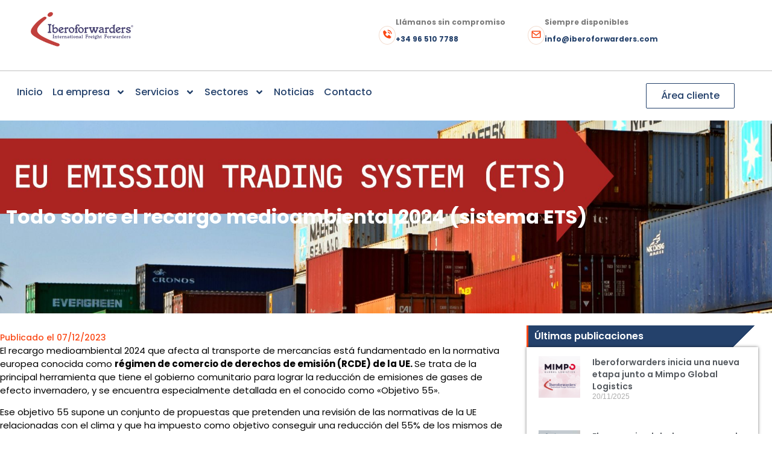

--- FILE ---
content_type: text/html; charset=UTF-8
request_url: https://iberoforwarders.com/es/todo-sobre-el-recargo-medioambiental-2024-sistema-ets
body_size: 25825
content:
<!doctype html>
<html lang="es-ES">
<head><meta charset="UTF-8"><script>if(navigator.userAgent.match(/MSIE|Internet Explorer/i)||navigator.userAgent.match(/Trident\/7\..*?rv:11/i)){var href=document.location.href;if(!href.match(/[?&]nowprocket/)){if(href.indexOf("?")==-1){if(href.indexOf("#")==-1){document.location.href=href+"?nowprocket=1"}else{document.location.href=href.replace("#","?nowprocket=1#")}}else{if(href.indexOf("#")==-1){document.location.href=href+"&nowprocket=1"}else{document.location.href=href.replace("#","&nowprocket=1#")}}}}</script><script>(()=>{class RocketLazyLoadScripts{constructor(){this.v="2.0.4",this.userEvents=["keydown","keyup","mousedown","mouseup","mousemove","mouseover","mouseout","touchmove","touchstart","touchend","touchcancel","wheel","click","dblclick","input"],this.attributeEvents=["onblur","onclick","oncontextmenu","ondblclick","onfocus","onmousedown","onmouseenter","onmouseleave","onmousemove","onmouseout","onmouseover","onmouseup","onmousewheel","onscroll","onsubmit"]}async t(){this.i(),this.o(),/iP(ad|hone)/.test(navigator.userAgent)&&this.h(),this.u(),this.l(this),this.m(),this.k(this),this.p(this),this._(),await Promise.all([this.R(),this.L()]),this.lastBreath=Date.now(),this.S(this),this.P(),this.D(),this.O(),this.M(),await this.C(this.delayedScripts.normal),await this.C(this.delayedScripts.defer),await this.C(this.delayedScripts.async),await this.T(),await this.F(),await this.j(),await this.A(),window.dispatchEvent(new Event("rocket-allScriptsLoaded")),this.everythingLoaded=!0,this.lastTouchEnd&&await new Promise(t=>setTimeout(t,500-Date.now()+this.lastTouchEnd)),this.I(),this.H(),this.U(),this.W()}i(){this.CSPIssue=sessionStorage.getItem("rocketCSPIssue"),document.addEventListener("securitypolicyviolation",t=>{this.CSPIssue||"script-src-elem"!==t.violatedDirective||"data"!==t.blockedURI||(this.CSPIssue=!0,sessionStorage.setItem("rocketCSPIssue",!0))},{isRocket:!0})}o(){window.addEventListener("pageshow",t=>{this.persisted=t.persisted,this.realWindowLoadedFired=!0},{isRocket:!0}),window.addEventListener("pagehide",()=>{this.onFirstUserAction=null},{isRocket:!0})}h(){let t;function e(e){t=e}window.addEventListener("touchstart",e,{isRocket:!0}),window.addEventListener("touchend",function i(o){o.changedTouches[0]&&t.changedTouches[0]&&Math.abs(o.changedTouches[0].pageX-t.changedTouches[0].pageX)<10&&Math.abs(o.changedTouches[0].pageY-t.changedTouches[0].pageY)<10&&o.timeStamp-t.timeStamp<200&&(window.removeEventListener("touchstart",e,{isRocket:!0}),window.removeEventListener("touchend",i,{isRocket:!0}),"INPUT"===o.target.tagName&&"text"===o.target.type||(o.target.dispatchEvent(new TouchEvent("touchend",{target:o.target,bubbles:!0})),o.target.dispatchEvent(new MouseEvent("mouseover",{target:o.target,bubbles:!0})),o.target.dispatchEvent(new PointerEvent("click",{target:o.target,bubbles:!0,cancelable:!0,detail:1,clientX:o.changedTouches[0].clientX,clientY:o.changedTouches[0].clientY})),event.preventDefault()))},{isRocket:!0})}q(t){this.userActionTriggered||("mousemove"!==t.type||this.firstMousemoveIgnored?"keyup"===t.type||"mouseover"===t.type||"mouseout"===t.type||(this.userActionTriggered=!0,this.onFirstUserAction&&this.onFirstUserAction()):this.firstMousemoveIgnored=!0),"click"===t.type&&t.preventDefault(),t.stopPropagation(),t.stopImmediatePropagation(),"touchstart"===this.lastEvent&&"touchend"===t.type&&(this.lastTouchEnd=Date.now()),"click"===t.type&&(this.lastTouchEnd=0),this.lastEvent=t.type,t.composedPath&&t.composedPath()[0].getRootNode()instanceof ShadowRoot&&(t.rocketTarget=t.composedPath()[0]),this.savedUserEvents.push(t)}u(){this.savedUserEvents=[],this.userEventHandler=this.q.bind(this),this.userEvents.forEach(t=>window.addEventListener(t,this.userEventHandler,{passive:!1,isRocket:!0})),document.addEventListener("visibilitychange",this.userEventHandler,{isRocket:!0})}U(){this.userEvents.forEach(t=>window.removeEventListener(t,this.userEventHandler,{passive:!1,isRocket:!0})),document.removeEventListener("visibilitychange",this.userEventHandler,{isRocket:!0}),this.savedUserEvents.forEach(t=>{(t.rocketTarget||t.target).dispatchEvent(new window[t.constructor.name](t.type,t))})}m(){const t="return false",e=Array.from(this.attributeEvents,t=>"data-rocket-"+t),i="["+this.attributeEvents.join("],[")+"]",o="[data-rocket-"+this.attributeEvents.join("],[data-rocket-")+"]",s=(e,i,o)=>{o&&o!==t&&(e.setAttribute("data-rocket-"+i,o),e["rocket"+i]=new Function("event",o),e.setAttribute(i,t))};new MutationObserver(t=>{for(const n of t)"attributes"===n.type&&(n.attributeName.startsWith("data-rocket-")||this.everythingLoaded?n.attributeName.startsWith("data-rocket-")&&this.everythingLoaded&&this.N(n.target,n.attributeName.substring(12)):s(n.target,n.attributeName,n.target.getAttribute(n.attributeName))),"childList"===n.type&&n.addedNodes.forEach(t=>{if(t.nodeType===Node.ELEMENT_NODE)if(this.everythingLoaded)for(const i of[t,...t.querySelectorAll(o)])for(const t of i.getAttributeNames())e.includes(t)&&this.N(i,t.substring(12));else for(const e of[t,...t.querySelectorAll(i)])for(const t of e.getAttributeNames())this.attributeEvents.includes(t)&&s(e,t,e.getAttribute(t))})}).observe(document,{subtree:!0,childList:!0,attributeFilter:[...this.attributeEvents,...e]})}I(){this.attributeEvents.forEach(t=>{document.querySelectorAll("[data-rocket-"+t+"]").forEach(e=>{this.N(e,t)})})}N(t,e){const i=t.getAttribute("data-rocket-"+e);i&&(t.setAttribute(e,i),t.removeAttribute("data-rocket-"+e))}k(t){Object.defineProperty(HTMLElement.prototype,"onclick",{get(){return this.rocketonclick||null},set(e){this.rocketonclick=e,this.setAttribute(t.everythingLoaded?"onclick":"data-rocket-onclick","this.rocketonclick(event)")}})}S(t){function e(e,i){let o=e[i];e[i]=null,Object.defineProperty(e,i,{get:()=>o,set(s){t.everythingLoaded?o=s:e["rocket"+i]=o=s}})}e(document,"onreadystatechange"),e(window,"onload"),e(window,"onpageshow");try{Object.defineProperty(document,"readyState",{get:()=>t.rocketReadyState,set(e){t.rocketReadyState=e},configurable:!0}),document.readyState="loading"}catch(t){console.log("WPRocket DJE readyState conflict, bypassing")}}l(t){this.originalAddEventListener=EventTarget.prototype.addEventListener,this.originalRemoveEventListener=EventTarget.prototype.removeEventListener,this.savedEventListeners=[],EventTarget.prototype.addEventListener=function(e,i,o){o&&o.isRocket||!t.B(e,this)&&!t.userEvents.includes(e)||t.B(e,this)&&!t.userActionTriggered||e.startsWith("rocket-")||t.everythingLoaded?t.originalAddEventListener.call(this,e,i,o):(t.savedEventListeners.push({target:this,remove:!1,type:e,func:i,options:o}),"mouseenter"!==e&&"mouseleave"!==e||t.originalAddEventListener.call(this,e,t.savedUserEvents.push,o))},EventTarget.prototype.removeEventListener=function(e,i,o){o&&o.isRocket||!t.B(e,this)&&!t.userEvents.includes(e)||t.B(e,this)&&!t.userActionTriggered||e.startsWith("rocket-")||t.everythingLoaded?t.originalRemoveEventListener.call(this,e,i,o):t.savedEventListeners.push({target:this,remove:!0,type:e,func:i,options:o})}}J(t,e){this.savedEventListeners=this.savedEventListeners.filter(i=>{let o=i.type,s=i.target||window;return e!==o||t!==s||(this.B(o,s)&&(i.type="rocket-"+o),this.$(i),!1)})}H(){EventTarget.prototype.addEventListener=this.originalAddEventListener,EventTarget.prototype.removeEventListener=this.originalRemoveEventListener,this.savedEventListeners.forEach(t=>this.$(t))}$(t){t.remove?this.originalRemoveEventListener.call(t.target,t.type,t.func,t.options):this.originalAddEventListener.call(t.target,t.type,t.func,t.options)}p(t){let e;function i(e){return t.everythingLoaded?e:e.split(" ").map(t=>"load"===t||t.startsWith("load.")?"rocket-jquery-load":t).join(" ")}function o(o){function s(e){const s=o.fn[e];o.fn[e]=o.fn.init.prototype[e]=function(){return this[0]===window&&t.userActionTriggered&&("string"==typeof arguments[0]||arguments[0]instanceof String?arguments[0]=i(arguments[0]):"object"==typeof arguments[0]&&Object.keys(arguments[0]).forEach(t=>{const e=arguments[0][t];delete arguments[0][t],arguments[0][i(t)]=e})),s.apply(this,arguments),this}}if(o&&o.fn&&!t.allJQueries.includes(o)){const e={DOMContentLoaded:[],"rocket-DOMContentLoaded":[]};for(const t in e)document.addEventListener(t,()=>{e[t].forEach(t=>t())},{isRocket:!0});o.fn.ready=o.fn.init.prototype.ready=function(i){function s(){parseInt(o.fn.jquery)>2?setTimeout(()=>i.bind(document)(o)):i.bind(document)(o)}return"function"==typeof i&&(t.realDomReadyFired?!t.userActionTriggered||t.fauxDomReadyFired?s():e["rocket-DOMContentLoaded"].push(s):e.DOMContentLoaded.push(s)),o([])},s("on"),s("one"),s("off"),t.allJQueries.push(o)}e=o}t.allJQueries=[],o(window.jQuery),Object.defineProperty(window,"jQuery",{get:()=>e,set(t){o(t)}})}P(){const t=new Map;document.write=document.writeln=function(e){const i=document.currentScript,o=document.createRange(),s=i.parentElement;let n=t.get(i);void 0===n&&(n=i.nextSibling,t.set(i,n));const c=document.createDocumentFragment();o.setStart(c,0),c.appendChild(o.createContextualFragment(e)),s.insertBefore(c,n)}}async R(){return new Promise(t=>{this.userActionTriggered?t():this.onFirstUserAction=t})}async L(){return new Promise(t=>{document.addEventListener("DOMContentLoaded",()=>{this.realDomReadyFired=!0,t()},{isRocket:!0})})}async j(){return this.realWindowLoadedFired?Promise.resolve():new Promise(t=>{window.addEventListener("load",t,{isRocket:!0})})}M(){this.pendingScripts=[];this.scriptsMutationObserver=new MutationObserver(t=>{for(const e of t)e.addedNodes.forEach(t=>{"SCRIPT"!==t.tagName||t.noModule||t.isWPRocket||this.pendingScripts.push({script:t,promise:new Promise(e=>{const i=()=>{const i=this.pendingScripts.findIndex(e=>e.script===t);i>=0&&this.pendingScripts.splice(i,1),e()};t.addEventListener("load",i,{isRocket:!0}),t.addEventListener("error",i,{isRocket:!0}),setTimeout(i,1e3)})})})}),this.scriptsMutationObserver.observe(document,{childList:!0,subtree:!0})}async F(){await this.X(),this.pendingScripts.length?(await this.pendingScripts[0].promise,await this.F()):this.scriptsMutationObserver.disconnect()}D(){this.delayedScripts={normal:[],async:[],defer:[]},document.querySelectorAll("script[type$=rocketlazyloadscript]").forEach(t=>{t.hasAttribute("data-rocket-src")?t.hasAttribute("async")&&!1!==t.async?this.delayedScripts.async.push(t):t.hasAttribute("defer")&&!1!==t.defer||"module"===t.getAttribute("data-rocket-type")?this.delayedScripts.defer.push(t):this.delayedScripts.normal.push(t):this.delayedScripts.normal.push(t)})}async _(){await this.L();let t=[];document.querySelectorAll("script[type$=rocketlazyloadscript][data-rocket-src]").forEach(e=>{let i=e.getAttribute("data-rocket-src");if(i&&!i.startsWith("data:")){i.startsWith("//")&&(i=location.protocol+i);try{const o=new URL(i).origin;o!==location.origin&&t.push({src:o,crossOrigin:e.crossOrigin||"module"===e.getAttribute("data-rocket-type")})}catch(t){}}}),t=[...new Map(t.map(t=>[JSON.stringify(t),t])).values()],this.Y(t,"preconnect")}async G(t){if(await this.K(),!0!==t.noModule||!("noModule"in HTMLScriptElement.prototype))return new Promise(e=>{let i;function o(){(i||t).setAttribute("data-rocket-status","executed"),e()}try{if(navigator.userAgent.includes("Firefox/")||""===navigator.vendor||this.CSPIssue)i=document.createElement("script"),[...t.attributes].forEach(t=>{let e=t.nodeName;"type"!==e&&("data-rocket-type"===e&&(e="type"),"data-rocket-src"===e&&(e="src"),i.setAttribute(e,t.nodeValue))}),t.text&&(i.text=t.text),t.nonce&&(i.nonce=t.nonce),i.hasAttribute("src")?(i.addEventListener("load",o,{isRocket:!0}),i.addEventListener("error",()=>{i.setAttribute("data-rocket-status","failed-network"),e()},{isRocket:!0}),setTimeout(()=>{i.isConnected||e()},1)):(i.text=t.text,o()),i.isWPRocket=!0,t.parentNode.replaceChild(i,t);else{const i=t.getAttribute("data-rocket-type"),s=t.getAttribute("data-rocket-src");i?(t.type=i,t.removeAttribute("data-rocket-type")):t.removeAttribute("type"),t.addEventListener("load",o,{isRocket:!0}),t.addEventListener("error",i=>{this.CSPIssue&&i.target.src.startsWith("data:")?(console.log("WPRocket: CSP fallback activated"),t.removeAttribute("src"),this.G(t).then(e)):(t.setAttribute("data-rocket-status","failed-network"),e())},{isRocket:!0}),s?(t.fetchPriority="high",t.removeAttribute("data-rocket-src"),t.src=s):t.src="data:text/javascript;base64,"+window.btoa(unescape(encodeURIComponent(t.text)))}}catch(i){t.setAttribute("data-rocket-status","failed-transform"),e()}});t.setAttribute("data-rocket-status","skipped")}async C(t){const e=t.shift();return e?(e.isConnected&&await this.G(e),this.C(t)):Promise.resolve()}O(){this.Y([...this.delayedScripts.normal,...this.delayedScripts.defer,...this.delayedScripts.async],"preload")}Y(t,e){this.trash=this.trash||[];let i=!0;var o=document.createDocumentFragment();t.forEach(t=>{const s=t.getAttribute&&t.getAttribute("data-rocket-src")||t.src;if(s&&!s.startsWith("data:")){const n=document.createElement("link");n.href=s,n.rel=e,"preconnect"!==e&&(n.as="script",n.fetchPriority=i?"high":"low"),t.getAttribute&&"module"===t.getAttribute("data-rocket-type")&&(n.crossOrigin=!0),t.crossOrigin&&(n.crossOrigin=t.crossOrigin),t.integrity&&(n.integrity=t.integrity),t.nonce&&(n.nonce=t.nonce),o.appendChild(n),this.trash.push(n),i=!1}}),document.head.appendChild(o)}W(){this.trash.forEach(t=>t.remove())}async T(){try{document.readyState="interactive"}catch(t){}this.fauxDomReadyFired=!0;try{await this.K(),this.J(document,"readystatechange"),document.dispatchEvent(new Event("rocket-readystatechange")),await this.K(),document.rocketonreadystatechange&&document.rocketonreadystatechange(),await this.K(),this.J(document,"DOMContentLoaded"),document.dispatchEvent(new Event("rocket-DOMContentLoaded")),await this.K(),this.J(window,"DOMContentLoaded"),window.dispatchEvent(new Event("rocket-DOMContentLoaded"))}catch(t){console.error(t)}}async A(){try{document.readyState="complete"}catch(t){}try{await this.K(),this.J(document,"readystatechange"),document.dispatchEvent(new Event("rocket-readystatechange")),await this.K(),document.rocketonreadystatechange&&document.rocketonreadystatechange(),await this.K(),this.J(window,"load"),window.dispatchEvent(new Event("rocket-load")),await this.K(),window.rocketonload&&window.rocketonload(),await this.K(),this.allJQueries.forEach(t=>t(window).trigger("rocket-jquery-load")),await this.K(),this.J(window,"pageshow");const t=new Event("rocket-pageshow");t.persisted=this.persisted,window.dispatchEvent(t),await this.K(),window.rocketonpageshow&&window.rocketonpageshow({persisted:this.persisted})}catch(t){console.error(t)}}async K(){Date.now()-this.lastBreath>45&&(await this.X(),this.lastBreath=Date.now())}async X(){return document.hidden?new Promise(t=>setTimeout(t)):new Promise(t=>requestAnimationFrame(t))}B(t,e){return e===document&&"readystatechange"===t||(e===document&&"DOMContentLoaded"===t||(e===window&&"DOMContentLoaded"===t||(e===window&&"load"===t||e===window&&"pageshow"===t)))}static run(){(new RocketLazyLoadScripts).t()}}RocketLazyLoadScripts.run()})();</script>
	
	<meta name="viewport" content="width=device-width, initial-scale=1">
	<link rel="profile" href="https://gmpg.org/xfn/11">
	<meta name='robots' content='index, follow, max-image-preview:large, max-snippet:-1, max-video-preview:-1' />
<link rel="alternate" hreflang="es" href="https://iberoforwarders.com/es/todo-sobre-el-recargo-medioambiental-2024-sistema-ets" />
<link rel="alternate" hreflang="x-default" href="https://iberoforwarders.com/es/todo-sobre-el-recargo-medioambiental-2024-sistema-ets" />

	<!-- This site is optimized with the Yoast SEO plugin v26.6 - https://yoast.com/wordpress/plugins/seo/ -->
	<title>Recargo medioambiental 2024: toda la información para entenderlo</title>
	<meta name="description" content="¿Tienes dudas sobre cómo afecta el recargo medioambiental 2024? Te lo explicamos resolviendo las principales cuestiones." />
	<link rel="canonical" href="https://iberoforwarders.com/es/todo-sobre-el-recargo-medioambiental-2024-sistema-ets" />
	<meta property="og:locale" content="es_ES" />
	<meta property="og:type" content="article" />
	<meta property="og:title" content="Recargo medioambiental 2024: toda la información para entenderlo" />
	<meta property="og:description" content="¿Tienes dudas sobre cómo afecta el recargo medioambiental 2024? Te lo explicamos resolviendo las principales cuestiones." />
	<meta property="og:url" content="https://iberoforwarders.com/es/todo-sobre-el-recargo-medioambiental-2024-sistema-ets" />
	<meta property="og:site_name" content="Iberoforwarders" />
	<meta property="article:published_time" content="2023-12-07T11:24:32+00:00" />
	<meta property="article:modified_time" content="2024-03-11T20:03:09+00:00" />
	<meta property="og:image" content="https://iberoforwarders.com/wp-content/uploads/2024/03/RECARGO-MEDIAMBIENTAL-2024.jpg" />
	<meta property="og:image:width" content="1920" />
	<meta property="og:image:height" content="1920" />
	<meta property="og:image:type" content="image/jpeg" />
	<meta name="author" content="Iberoforwarders" />
	<meta name="twitter:card" content="summary_large_image" />
	<meta name="twitter:label1" content="Escrito por" />
	<meta name="twitter:data1" content="Iberoforwarders" />
	<meta name="twitter:label2" content="Tiempo de lectura" />
	<meta name="twitter:data2" content="3 minutos" />
	<script type="application/ld+json" class="yoast-schema-graph">{"@context":"https://schema.org","@graph":[{"@type":"Article","@id":"https://iberoforwarders.com/es/todo-sobre-el-recargo-medioambiental-2024-sistema-ets#article","isPartOf":{"@id":"https://iberoforwarders.com/es/todo-sobre-el-recargo-medioambiental-2024-sistema-ets"},"author":{"name":"Iberoforwarders","@id":"https://iberoforwarders.com/es/#/schema/person/ae0c640a3feb13b031bbe96103cca8cf"},"headline":"Todo sobre el recargo medioambiental 2024 (sistema ETS)","datePublished":"2023-12-07T11:24:32+00:00","dateModified":"2024-03-11T20:03:09+00:00","mainEntityOfPage":{"@id":"https://iberoforwarders.com/es/todo-sobre-el-recargo-medioambiental-2024-sistema-ets"},"wordCount":614,"commentCount":0,"publisher":{"@id":"https://iberoforwarders.com/es/#organization"},"image":{"@id":"https://iberoforwarders.com/es/todo-sobre-el-recargo-medioambiental-2024-sistema-ets#primaryimage"},"thumbnailUrl":"https://iberoforwarders.com/wp-content/uploads/2024/03/RECARGO-MEDIAMBIENTAL-2024.jpg","articleSection":["Español","Normativas y regulaciones"],"inLanguage":"es","potentialAction":[{"@type":"CommentAction","name":"Comment","target":["https://iberoforwarders.com/es/todo-sobre-el-recargo-medioambiental-2024-sistema-ets#respond"]}]},{"@type":"WebPage","@id":"https://iberoforwarders.com/es/todo-sobre-el-recargo-medioambiental-2024-sistema-ets","url":"https://iberoforwarders.com/es/todo-sobre-el-recargo-medioambiental-2024-sistema-ets","name":"Recargo medioambiental 2024: toda la información para entenderlo","isPartOf":{"@id":"https://iberoforwarders.com/es/#website"},"primaryImageOfPage":{"@id":"https://iberoforwarders.com/es/todo-sobre-el-recargo-medioambiental-2024-sistema-ets#primaryimage"},"image":{"@id":"https://iberoforwarders.com/es/todo-sobre-el-recargo-medioambiental-2024-sistema-ets#primaryimage"},"thumbnailUrl":"https://iberoforwarders.com/wp-content/uploads/2024/03/RECARGO-MEDIAMBIENTAL-2024.jpg","datePublished":"2023-12-07T11:24:32+00:00","dateModified":"2024-03-11T20:03:09+00:00","description":"¿Tienes dudas sobre cómo afecta el recargo medioambiental 2024? Te lo explicamos resolviendo las principales cuestiones.","breadcrumb":{"@id":"https://iberoforwarders.com/es/todo-sobre-el-recargo-medioambiental-2024-sistema-ets#breadcrumb"},"inLanguage":"es","potentialAction":[{"@type":"ReadAction","target":["https://iberoforwarders.com/es/todo-sobre-el-recargo-medioambiental-2024-sistema-ets"]}]},{"@type":"ImageObject","inLanguage":"es","@id":"https://iberoforwarders.com/es/todo-sobre-el-recargo-medioambiental-2024-sistema-ets#primaryimage","url":"https://iberoforwarders.com/wp-content/uploads/2024/03/RECARGO-MEDIAMBIENTAL-2024.jpg","contentUrl":"https://iberoforwarders.com/wp-content/uploads/2024/03/RECARGO-MEDIAMBIENTAL-2024.jpg","width":1920,"height":1920},{"@type":"BreadcrumbList","@id":"https://iberoforwarders.com/es/todo-sobre-el-recargo-medioambiental-2024-sistema-ets#breadcrumb","itemListElement":[{"@type":"ListItem","position":1,"name":"Portada","item":"https://iberoforwarders.com/es"},{"@type":"ListItem","position":2,"name":"Todo sobre el recargo medioambiental 2024 (sistema ETS)"}]},{"@type":"WebSite","@id":"https://iberoforwarders.com/es/#website","url":"https://iberoforwarders.com/es/","name":"Iberoforwarders","description":"","publisher":{"@id":"https://iberoforwarders.com/es/#organization"},"potentialAction":[{"@type":"SearchAction","target":{"@type":"EntryPoint","urlTemplate":"https://iberoforwarders.com/es/?s={search_term_string}"},"query-input":{"@type":"PropertyValueSpecification","valueRequired":true,"valueName":"search_term_string"}}],"inLanguage":"es"},{"@type":"Organization","@id":"https://iberoforwarders.com/es/#organization","name":"Iberoforwarders","url":"https://iberoforwarders.com/es/","logo":{"@type":"ImageObject","inLanguage":"es","@id":"https://iberoforwarders.com/es/#/schema/logo/image/","url":"https://iberoforwarders.com/wp-content/uploads/2024/02/logo_iberfor.png","contentUrl":"https://iberoforwarders.com/wp-content/uploads/2024/02/logo_iberfor.png","width":302,"height":102,"caption":"Iberoforwarders"},"image":{"@id":"https://iberoforwarders.com/es/#/schema/logo/image/"}},{"@type":"Person","@id":"https://iberoforwarders.com/es/#/schema/person/ae0c640a3feb13b031bbe96103cca8cf","name":"Iberoforwarders","image":{"@type":"ImageObject","inLanguage":"es","@id":"https://iberoforwarders.com/es/#/schema/person/image/","url":"https://secure.gravatar.com/avatar/05fd9c7e9a04a2e5c4a425cea99022ef1501b7290c0d6e638a0fa1bff28b9ea5?s=96&d=mm&r=g","contentUrl":"https://secure.gravatar.com/avatar/05fd9c7e9a04a2e5c4a425cea99022ef1501b7290c0d6e638a0fa1bff28b9ea5?s=96&d=mm&r=g","caption":"Iberoforwarders"}}]}</script>
	<!-- / Yoast SEO plugin. -->


<link rel='dns-prefetch' href='//www.googletagmanager.com' />
<link rel="alternate" type="application/rss+xml" title="Iberoforwarders &raquo; Feed" href="https://iberoforwarders.com/es/feed" />
<link rel="alternate" type="application/rss+xml" title="Iberoforwarders &raquo; Feed de los comentarios" href="https://iberoforwarders.com/es/comments/feed" />
<link rel="alternate" title="oEmbed (JSON)" type="application/json+oembed" href="https://iberoforwarders.com/es/wp-json/oembed/1.0/embed?url=https%3A%2F%2Fiberoforwarders.com%2Fes%2Ftodo-sobre-el-recargo-medioambiental-2024-sistema-ets" />
<link rel="alternate" title="oEmbed (XML)" type="text/xml+oembed" href="https://iberoforwarders.com/es/wp-json/oembed/1.0/embed?url=https%3A%2F%2Fiberoforwarders.com%2Fes%2Ftodo-sobre-el-recargo-medioambiental-2024-sistema-ets&#038;format=xml" />
<style id='wp-img-auto-sizes-contain-inline-css'>
img:is([sizes=auto i],[sizes^="auto," i]){contain-intrinsic-size:3000px 1500px}
/*# sourceURL=wp-img-auto-sizes-contain-inline-css */
</style>
<style id='wp-emoji-styles-inline-css'>

	img.wp-smiley, img.emoji {
		display: inline !important;
		border: none !important;
		box-shadow: none !important;
		height: 1em !important;
		width: 1em !important;
		margin: 0 0.07em !important;
		vertical-align: -0.1em !important;
		background: none !important;
		padding: 0 !important;
	}
/*# sourceURL=wp-emoji-styles-inline-css */
</style>
<link rel='stylesheet' id='wp-block-library-css' href='https://iberoforwarders.com/wp-includes/css/dist/block-library/style.min.css?ver=6.9' media='all' />
<style id='global-styles-inline-css'>
:root{--wp--preset--aspect-ratio--square: 1;--wp--preset--aspect-ratio--4-3: 4/3;--wp--preset--aspect-ratio--3-4: 3/4;--wp--preset--aspect-ratio--3-2: 3/2;--wp--preset--aspect-ratio--2-3: 2/3;--wp--preset--aspect-ratio--16-9: 16/9;--wp--preset--aspect-ratio--9-16: 9/16;--wp--preset--color--black: #000000;--wp--preset--color--cyan-bluish-gray: #abb8c3;--wp--preset--color--white: #ffffff;--wp--preset--color--pale-pink: #f78da7;--wp--preset--color--vivid-red: #cf2e2e;--wp--preset--color--luminous-vivid-orange: #ff6900;--wp--preset--color--luminous-vivid-amber: #fcb900;--wp--preset--color--light-green-cyan: #7bdcb5;--wp--preset--color--vivid-green-cyan: #00d084;--wp--preset--color--pale-cyan-blue: #8ed1fc;--wp--preset--color--vivid-cyan-blue: #0693e3;--wp--preset--color--vivid-purple: #9b51e0;--wp--preset--gradient--vivid-cyan-blue-to-vivid-purple: linear-gradient(135deg,rgb(6,147,227) 0%,rgb(155,81,224) 100%);--wp--preset--gradient--light-green-cyan-to-vivid-green-cyan: linear-gradient(135deg,rgb(122,220,180) 0%,rgb(0,208,130) 100%);--wp--preset--gradient--luminous-vivid-amber-to-luminous-vivid-orange: linear-gradient(135deg,rgb(252,185,0) 0%,rgb(255,105,0) 100%);--wp--preset--gradient--luminous-vivid-orange-to-vivid-red: linear-gradient(135deg,rgb(255,105,0) 0%,rgb(207,46,46) 100%);--wp--preset--gradient--very-light-gray-to-cyan-bluish-gray: linear-gradient(135deg,rgb(238,238,238) 0%,rgb(169,184,195) 100%);--wp--preset--gradient--cool-to-warm-spectrum: linear-gradient(135deg,rgb(74,234,220) 0%,rgb(151,120,209) 20%,rgb(207,42,186) 40%,rgb(238,44,130) 60%,rgb(251,105,98) 80%,rgb(254,248,76) 100%);--wp--preset--gradient--blush-light-purple: linear-gradient(135deg,rgb(255,206,236) 0%,rgb(152,150,240) 100%);--wp--preset--gradient--blush-bordeaux: linear-gradient(135deg,rgb(254,205,165) 0%,rgb(254,45,45) 50%,rgb(107,0,62) 100%);--wp--preset--gradient--luminous-dusk: linear-gradient(135deg,rgb(255,203,112) 0%,rgb(199,81,192) 50%,rgb(65,88,208) 100%);--wp--preset--gradient--pale-ocean: linear-gradient(135deg,rgb(255,245,203) 0%,rgb(182,227,212) 50%,rgb(51,167,181) 100%);--wp--preset--gradient--electric-grass: linear-gradient(135deg,rgb(202,248,128) 0%,rgb(113,206,126) 100%);--wp--preset--gradient--midnight: linear-gradient(135deg,rgb(2,3,129) 0%,rgb(40,116,252) 100%);--wp--preset--font-size--small: 13px;--wp--preset--font-size--medium: 20px;--wp--preset--font-size--large: 36px;--wp--preset--font-size--x-large: 42px;--wp--preset--spacing--20: 0.44rem;--wp--preset--spacing--30: 0.67rem;--wp--preset--spacing--40: 1rem;--wp--preset--spacing--50: 1.5rem;--wp--preset--spacing--60: 2.25rem;--wp--preset--spacing--70: 3.38rem;--wp--preset--spacing--80: 5.06rem;--wp--preset--shadow--natural: 6px 6px 9px rgba(0, 0, 0, 0.2);--wp--preset--shadow--deep: 12px 12px 50px rgba(0, 0, 0, 0.4);--wp--preset--shadow--sharp: 6px 6px 0px rgba(0, 0, 0, 0.2);--wp--preset--shadow--outlined: 6px 6px 0px -3px rgb(255, 255, 255), 6px 6px rgb(0, 0, 0);--wp--preset--shadow--crisp: 6px 6px 0px rgb(0, 0, 0);}:root { --wp--style--global--content-size: 800px;--wp--style--global--wide-size: 1200px; }:where(body) { margin: 0; }.wp-site-blocks > .alignleft { float: left; margin-right: 2em; }.wp-site-blocks > .alignright { float: right; margin-left: 2em; }.wp-site-blocks > .aligncenter { justify-content: center; margin-left: auto; margin-right: auto; }:where(.wp-site-blocks) > * { margin-block-start: 24px; margin-block-end: 0; }:where(.wp-site-blocks) > :first-child { margin-block-start: 0; }:where(.wp-site-blocks) > :last-child { margin-block-end: 0; }:root { --wp--style--block-gap: 24px; }:root :where(.is-layout-flow) > :first-child{margin-block-start: 0;}:root :where(.is-layout-flow) > :last-child{margin-block-end: 0;}:root :where(.is-layout-flow) > *{margin-block-start: 24px;margin-block-end: 0;}:root :where(.is-layout-constrained) > :first-child{margin-block-start: 0;}:root :where(.is-layout-constrained) > :last-child{margin-block-end: 0;}:root :where(.is-layout-constrained) > *{margin-block-start: 24px;margin-block-end: 0;}:root :where(.is-layout-flex){gap: 24px;}:root :where(.is-layout-grid){gap: 24px;}.is-layout-flow > .alignleft{float: left;margin-inline-start: 0;margin-inline-end: 2em;}.is-layout-flow > .alignright{float: right;margin-inline-start: 2em;margin-inline-end: 0;}.is-layout-flow > .aligncenter{margin-left: auto !important;margin-right: auto !important;}.is-layout-constrained > .alignleft{float: left;margin-inline-start: 0;margin-inline-end: 2em;}.is-layout-constrained > .alignright{float: right;margin-inline-start: 2em;margin-inline-end: 0;}.is-layout-constrained > .aligncenter{margin-left: auto !important;margin-right: auto !important;}.is-layout-constrained > :where(:not(.alignleft):not(.alignright):not(.alignfull)){max-width: var(--wp--style--global--content-size);margin-left: auto !important;margin-right: auto !important;}.is-layout-constrained > .alignwide{max-width: var(--wp--style--global--wide-size);}body .is-layout-flex{display: flex;}.is-layout-flex{flex-wrap: wrap;align-items: center;}.is-layout-flex > :is(*, div){margin: 0;}body .is-layout-grid{display: grid;}.is-layout-grid > :is(*, div){margin: 0;}body{padding-top: 0px;padding-right: 0px;padding-bottom: 0px;padding-left: 0px;}a:where(:not(.wp-element-button)){text-decoration: underline;}:root :where(.wp-element-button, .wp-block-button__link){background-color: #32373c;border-width: 0;color: #fff;font-family: inherit;font-size: inherit;font-style: inherit;font-weight: inherit;letter-spacing: inherit;line-height: inherit;padding-top: calc(0.667em + 2px);padding-right: calc(1.333em + 2px);padding-bottom: calc(0.667em + 2px);padding-left: calc(1.333em + 2px);text-decoration: none;text-transform: inherit;}.has-black-color{color: var(--wp--preset--color--black) !important;}.has-cyan-bluish-gray-color{color: var(--wp--preset--color--cyan-bluish-gray) !important;}.has-white-color{color: var(--wp--preset--color--white) !important;}.has-pale-pink-color{color: var(--wp--preset--color--pale-pink) !important;}.has-vivid-red-color{color: var(--wp--preset--color--vivid-red) !important;}.has-luminous-vivid-orange-color{color: var(--wp--preset--color--luminous-vivid-orange) !important;}.has-luminous-vivid-amber-color{color: var(--wp--preset--color--luminous-vivid-amber) !important;}.has-light-green-cyan-color{color: var(--wp--preset--color--light-green-cyan) !important;}.has-vivid-green-cyan-color{color: var(--wp--preset--color--vivid-green-cyan) !important;}.has-pale-cyan-blue-color{color: var(--wp--preset--color--pale-cyan-blue) !important;}.has-vivid-cyan-blue-color{color: var(--wp--preset--color--vivid-cyan-blue) !important;}.has-vivid-purple-color{color: var(--wp--preset--color--vivid-purple) !important;}.has-black-background-color{background-color: var(--wp--preset--color--black) !important;}.has-cyan-bluish-gray-background-color{background-color: var(--wp--preset--color--cyan-bluish-gray) !important;}.has-white-background-color{background-color: var(--wp--preset--color--white) !important;}.has-pale-pink-background-color{background-color: var(--wp--preset--color--pale-pink) !important;}.has-vivid-red-background-color{background-color: var(--wp--preset--color--vivid-red) !important;}.has-luminous-vivid-orange-background-color{background-color: var(--wp--preset--color--luminous-vivid-orange) !important;}.has-luminous-vivid-amber-background-color{background-color: var(--wp--preset--color--luminous-vivid-amber) !important;}.has-light-green-cyan-background-color{background-color: var(--wp--preset--color--light-green-cyan) !important;}.has-vivid-green-cyan-background-color{background-color: var(--wp--preset--color--vivid-green-cyan) !important;}.has-pale-cyan-blue-background-color{background-color: var(--wp--preset--color--pale-cyan-blue) !important;}.has-vivid-cyan-blue-background-color{background-color: var(--wp--preset--color--vivid-cyan-blue) !important;}.has-vivid-purple-background-color{background-color: var(--wp--preset--color--vivid-purple) !important;}.has-black-border-color{border-color: var(--wp--preset--color--black) !important;}.has-cyan-bluish-gray-border-color{border-color: var(--wp--preset--color--cyan-bluish-gray) !important;}.has-white-border-color{border-color: var(--wp--preset--color--white) !important;}.has-pale-pink-border-color{border-color: var(--wp--preset--color--pale-pink) !important;}.has-vivid-red-border-color{border-color: var(--wp--preset--color--vivid-red) !important;}.has-luminous-vivid-orange-border-color{border-color: var(--wp--preset--color--luminous-vivid-orange) !important;}.has-luminous-vivid-amber-border-color{border-color: var(--wp--preset--color--luminous-vivid-amber) !important;}.has-light-green-cyan-border-color{border-color: var(--wp--preset--color--light-green-cyan) !important;}.has-vivid-green-cyan-border-color{border-color: var(--wp--preset--color--vivid-green-cyan) !important;}.has-pale-cyan-blue-border-color{border-color: var(--wp--preset--color--pale-cyan-blue) !important;}.has-vivid-cyan-blue-border-color{border-color: var(--wp--preset--color--vivid-cyan-blue) !important;}.has-vivid-purple-border-color{border-color: var(--wp--preset--color--vivid-purple) !important;}.has-vivid-cyan-blue-to-vivid-purple-gradient-background{background: var(--wp--preset--gradient--vivid-cyan-blue-to-vivid-purple) !important;}.has-light-green-cyan-to-vivid-green-cyan-gradient-background{background: var(--wp--preset--gradient--light-green-cyan-to-vivid-green-cyan) !important;}.has-luminous-vivid-amber-to-luminous-vivid-orange-gradient-background{background: var(--wp--preset--gradient--luminous-vivid-amber-to-luminous-vivid-orange) !important;}.has-luminous-vivid-orange-to-vivid-red-gradient-background{background: var(--wp--preset--gradient--luminous-vivid-orange-to-vivid-red) !important;}.has-very-light-gray-to-cyan-bluish-gray-gradient-background{background: var(--wp--preset--gradient--very-light-gray-to-cyan-bluish-gray) !important;}.has-cool-to-warm-spectrum-gradient-background{background: var(--wp--preset--gradient--cool-to-warm-spectrum) !important;}.has-blush-light-purple-gradient-background{background: var(--wp--preset--gradient--blush-light-purple) !important;}.has-blush-bordeaux-gradient-background{background: var(--wp--preset--gradient--blush-bordeaux) !important;}.has-luminous-dusk-gradient-background{background: var(--wp--preset--gradient--luminous-dusk) !important;}.has-pale-ocean-gradient-background{background: var(--wp--preset--gradient--pale-ocean) !important;}.has-electric-grass-gradient-background{background: var(--wp--preset--gradient--electric-grass) !important;}.has-midnight-gradient-background{background: var(--wp--preset--gradient--midnight) !important;}.has-small-font-size{font-size: var(--wp--preset--font-size--small) !important;}.has-medium-font-size{font-size: var(--wp--preset--font-size--medium) !important;}.has-large-font-size{font-size: var(--wp--preset--font-size--large) !important;}.has-x-large-font-size{font-size: var(--wp--preset--font-size--x-large) !important;}
:root :where(.wp-block-pullquote){font-size: 1.5em;line-height: 1.6;}
/*# sourceURL=global-styles-inline-css */
</style>
<link rel='stylesheet' id='wpml-legacy-horizontal-list-0-css' href='https://iberoforwarders.com/wp-content/plugins/sitepress-multilingual-cms/templates/language-switchers/legacy-list-horizontal/style.min.css?ver=1' media='all' />
<link rel='stylesheet' id='wpml-menu-item-0-css' href='https://iberoforwarders.com/wp-content/plugins/sitepress-multilingual-cms/templates/language-switchers/menu-item/style.min.css?ver=1' media='all' />
<link data-minify="1" rel='stylesheet' id='hello-elementor-css' href='https://iberoforwarders.com/wp-content/cache/min/1/wp-content/themes/hello-elementor/assets/css/reset.css?ver=1767937179' media='all' />
<link data-minify="1" rel='stylesheet' id='hello-elementor-theme-style-css' href='https://iberoforwarders.com/wp-content/cache/min/1/wp-content/themes/hello-elementor/assets/css/theme.css?ver=1767937179' media='all' />
<link data-minify="1" rel='stylesheet' id='hello-elementor-header-footer-css' href='https://iberoforwarders.com/wp-content/cache/min/1/wp-content/themes/hello-elementor/assets/css/header-footer.css?ver=1767937179' media='all' />
<link rel='stylesheet' id='elementor-frontend-css' href='https://iberoforwarders.com/wp-content/plugins/elementor/assets/css/frontend.min.css?ver=3.34.0' media='all' />
<style id='elementor-frontend-inline-css'>
.elementor-1035 .elementor-element.elementor-element-052c9ab:not(.elementor-motion-effects-element-type-background), .elementor-1035 .elementor-element.elementor-element-052c9ab > .elementor-motion-effects-container > .elementor-motion-effects-layer{background-image:url("https://iberoforwarders.com/wp-content/uploads/2024/03/RECARGO-MEDIAMBIENTAL-2024.jpg");}
/*# sourceURL=elementor-frontend-inline-css */
</style>
<link rel='stylesheet' id='elementor-post-8-css' href='https://iberoforwarders.com/wp-content/uploads/elementor/css/post-8.css?ver=1767937178' media='all' />
<link rel='stylesheet' id='widget-image-css' href='https://iberoforwarders.com/wp-content/plugins/elementor/assets/css/widget-image.min.css?ver=3.34.0' media='all' />
<link rel='stylesheet' id='widget-nav-menu-css' href='https://iberoforwarders.com/wp-content/plugins/elementor-pro/assets/css/widget-nav-menu.min.css?ver=3.34.0' media='all' />
<link rel='stylesheet' id='e-animation-wobble-top-css' href='https://iberoforwarders.com/wp-content/plugins/elementor/assets/lib/animations/styles/e-animation-wobble-top.min.css?ver=3.34.0' media='all' />
<link rel='stylesheet' id='widget-heading-css' href='https://iberoforwarders.com/wp-content/plugins/elementor/assets/css/widget-heading.min.css?ver=3.34.0' media='all' />
<link rel='stylesheet' id='widget-divider-css' href='https://iberoforwarders.com/wp-content/plugins/elementor/assets/css/widget-divider.min.css?ver=3.34.0' media='all' />
<link rel='stylesheet' id='widget-icon-list-css' href='https://iberoforwarders.com/wp-content/plugins/elementor/assets/css/widget-icon-list.min.css?ver=3.34.0' media='all' />
<link rel='stylesheet' id='widget-icon-box-css' href='https://iberoforwarders.com/wp-content/plugins/elementor/assets/css/widget-icon-box.min.css?ver=3.34.0' media='all' />
<link rel='stylesheet' id='widget-post-info-css' href='https://iberoforwarders.com/wp-content/plugins/elementor-pro/assets/css/widget-post-info.min.css?ver=3.34.0' media='all' />
<link rel='stylesheet' id='e-animation-grow-css' href='https://iberoforwarders.com/wp-content/plugins/elementor/assets/lib/animations/styles/e-animation-grow.min.css?ver=3.34.0' media='all' />
<link rel='stylesheet' id='widget-posts-css' href='https://iberoforwarders.com/wp-content/plugins/elementor-pro/assets/css/widget-posts.min.css?ver=3.34.0' media='all' />
<link rel='stylesheet' id='elementor-post-23-css' href='https://iberoforwarders.com/wp-content/uploads/elementor/css/post-23.css?ver=1767937178' media='all' />
<link rel='stylesheet' id='elementor-post-103-css' href='https://iberoforwarders.com/wp-content/uploads/elementor/css/post-103.css?ver=1767937179' media='all' />
<link rel='stylesheet' id='elementor-post-1035-css' href='https://iberoforwarders.com/wp-content/uploads/elementor/css/post-1035.css?ver=1767937180' media='all' />
<link rel='stylesheet' id='eael-general-css' href='https://iberoforwarders.com/wp-content/plugins/essential-addons-for-elementor-lite/assets/front-end/css/view/general.min.css?ver=6.5.5' media='all' />
<link data-minify="1" rel='stylesheet' id='elementor-gf-local-poppins-css' href='https://iberoforwarders.com/wp-content/cache/min/1/wp-content/uploads/elementor/google-fonts/css/poppins.css?ver=1767937179' media='all' />
<script id="wpml-cookie-js-extra">
var wpml_cookies = {"wp-wpml_current_language":{"value":"es","expires":1,"path":"/"}};
var wpml_cookies = {"wp-wpml_current_language":{"value":"es","expires":1,"path":"/"}};
//# sourceURL=wpml-cookie-js-extra
</script>
<script data-minify="1" src="https://iberoforwarders.com/wp-content/cache/min/1/wp-content/plugins/sitepress-multilingual-cms/res/js/cookies/language-cookie.js?ver=1764751978" id="wpml-cookie-js" defer data-wp-strategy="defer"></script>
<script src="https://iberoforwarders.com/wp-includes/js/jquery/jquery.min.js?ver=3.7.1" id="jquery-core-js"></script>
<script src="https://iberoforwarders.com/wp-includes/js/jquery/jquery-migrate.min.js?ver=3.4.1" id="jquery-migrate-js"></script>

<!-- Fragmento de código de la etiqueta de Google (gtag.js) añadida por Site Kit -->
<!-- Fragmento de código de Google Ads añadido por Site Kit -->
<script type="rocketlazyloadscript" data-rocket-src="https://www.googletagmanager.com/gtag/js?id=AW-11513300047" id="google_gtagjs-js" async></script>
<script id="google_gtagjs-js-after">
window.dataLayer = window.dataLayer || [];function gtag(){dataLayer.push(arguments);}
gtag("js", new Date());
gtag("set", "developer_id.dZTNiMT", true);
gtag("config", "AW-11513300047");
 window._googlesitekit = window._googlesitekit || {}; window._googlesitekit.throttledEvents = []; window._googlesitekit.gtagEvent = (name, data) => { var key = JSON.stringify( { name, data } ); if ( !! window._googlesitekit.throttledEvents[ key ] ) { return; } window._googlesitekit.throttledEvents[ key ] = true; setTimeout( () => { delete window._googlesitekit.throttledEvents[ key ]; }, 5 ); gtag( "event", name, { ...data, event_source: "site-kit" } ); }; 
//# sourceURL=google_gtagjs-js-after
</script>
<link rel="https://api.w.org/" href="https://iberoforwarders.com/es/wp-json/" /><link rel="alternate" title="JSON" type="application/json" href="https://iberoforwarders.com/es/wp-json/wp/v2/posts/952" /><link rel="EditURI" type="application/rsd+xml" title="RSD" href="https://iberoforwarders.com/xmlrpc.php?rsd" />
<meta name="generator" content="WordPress 6.9" />
<link rel='shortlink' href='https://iberoforwarders.com/es?p=952' />
<meta name="generator" content="WPML ver:4.8.6 stt:1,2;" />
<meta name="generator" content="Site Kit by Google 1.168.0" /><meta name="generator" content="Elementor 3.34.0; features: e_font_icon_svg, additional_custom_breakpoints; settings: css_print_method-external, google_font-enabled, font_display-swap">
<script type="rocketlazyloadscript" data-rocket-type="text/javascript">
_linkedin_partner_id = "4022570";
window._linkedin_data_partner_ids = window._linkedin_data_partner_ids || [];
window._linkedin_data_partner_ids.push(_linkedin_partner_id);
</script><script type="rocketlazyloadscript" data-rocket-type="text/javascript">
(function(l) {
if (!l){window.lintrk = function(a,b){window.lintrk.q.push([a,b])};
window.lintrk.q=[]}
var s = document.getElementsByTagName("script")[0];
var b = document.createElement("script");
b.type = "text/javascript";b.async = true;
b.src = "https://snap.licdn.com/li.lms-analytics/insight.min.js";
s.parentNode.insertBefore(b, s);})(window.lintrk);
</script>
<noscript>
<img height="1" width="1" style="display:none;" alt="" src="https://px.ads.linkedin.com/collect/?pid=4022570&fmt=gif" />
</noscript>
<!-- Google tag (gtag.js) -->
<script type="rocketlazyloadscript" async data-rocket-src="https://www.googletagmanager.com/gtag/js?id=AW-11513300047"></script>
<script type="rocketlazyloadscript">
  window.dataLayer = window.dataLayer || [];
  function gtag(){dataLayer.push(arguments);}
  gtag('js', new Date());

  gtag('config', 'AW-11513300047');
</script>

			<style>
				.e-con.e-parent:nth-of-type(n+4):not(.e-lazyloaded):not(.e-no-lazyload),
				.e-con.e-parent:nth-of-type(n+4):not(.e-lazyloaded):not(.e-no-lazyload) * {
					background-image: none !important;
				}
				@media screen and (max-height: 1024px) {
					.e-con.e-parent:nth-of-type(n+3):not(.e-lazyloaded):not(.e-no-lazyload),
					.e-con.e-parent:nth-of-type(n+3):not(.e-lazyloaded):not(.e-no-lazyload) * {
						background-image: none !important;
					}
				}
				@media screen and (max-height: 640px) {
					.e-con.e-parent:nth-of-type(n+2):not(.e-lazyloaded):not(.e-no-lazyload),
					.e-con.e-parent:nth-of-type(n+2):not(.e-lazyloaded):not(.e-no-lazyload) * {
						background-image: none !important;
					}
				}
			</style>
					<style id="wp-custom-css">
			@media only screen and (min-width: 769px) {
    .wpml-ls-slot-15 {
        display: none !important; /* Oculta el elemento del menú en pantallas más grandes */
    }
}
/* CSS para ocultar el elemento con el id 'nodesclient' en la versión de escritorio */
@media only screen and (min-width: 768px) {
  .nodesclient {
    display: none !important;
  }
}
		</style>
		<noscript><style id="rocket-lazyload-nojs-css">.rll-youtube-player, [data-lazy-src]{display:none !important;}</style></noscript><meta name="generator" content="WP Rocket 3.20.2" data-wpr-features="wpr_delay_js wpr_defer_js wpr_minify_js wpr_lazyload_images wpr_minify_css wpr_desktop" /></head>
<body class="wp-singular post-template-default single single-post postid-952 single-format-standard wp-custom-logo wp-embed-responsive wp-theme-hello-elementor hello-elementor-default elementor-default elementor-kit-8 elementor-page-1035">


<a class="skip-link screen-reader-text" href="#content">Ir al contenido</a>

		<header data-rocket-location-hash="633f18caf5586663e9be725e644e5026" data-elementor-type="header" data-elementor-id="23" class="elementor elementor-23 elementor-location-header" data-elementor-post-type="elementor_library">
			<div data-rocket-location-hash="f76b7c4b089fae57fec280b4c3c33756" class="elementor-element elementor-element-0129674 e-flex e-con-boxed e-con e-parent" data-id="0129674" data-element_type="container">
					<div data-rocket-location-hash="da3b654b339ed49f0234db69a353a170" class="e-con-inner">
		<div class="elementor-element elementor-element-196d0a5 e-con-full e-flex e-con e-child" data-id="196d0a5" data-element_type="container">
				<div class="elementor-element elementor-element-91571f7 elementor-widget elementor-widget-theme-site-logo elementor-widget-image" data-id="91571f7" data-element_type="widget" data-widget_type="theme-site-logo.default">
				<div class="elementor-widget-container">
											<a href="https://iberoforwarders.com/es">
			<img width="302" height="102" src="data:image/svg+xml,%3Csvg%20xmlns='http://www.w3.org/2000/svg'%20viewBox='0%200%20302%20102'%3E%3C/svg%3E" class="attachment-full size-full wp-image-6" alt="" data-lazy-srcset="https://iberoforwarders.com/wp-content/uploads/2024/02/logo_iberfor.png 302w, https://iberoforwarders.com/wp-content/uploads/2024/02/logo_iberfor-300x101.png 300w" data-lazy-sizes="(max-width: 302px) 100vw, 302px" data-lazy-src="https://iberoforwarders.com/wp-content/uploads/2024/02/logo_iberfor.png" /><noscript><img width="302" height="102" src="https://iberoforwarders.com/wp-content/uploads/2024/02/logo_iberfor.png" class="attachment-full size-full wp-image-6" alt="" srcset="https://iberoforwarders.com/wp-content/uploads/2024/02/logo_iberfor.png 302w, https://iberoforwarders.com/wp-content/uploads/2024/02/logo_iberfor-300x101.png 300w" sizes="(max-width: 302px) 100vw, 302px" /></noscript>				</a>
											</div>
				</div>
				</div>
		<div class="elementor-element elementor-element-1277222 e-con-full elementor-hidden-desktop elementor-hidden-tablet e-flex e-con e-child" data-id="1277222" data-element_type="container">
				<div class="elementor-element elementor-element-efbe6de elementor-nav-menu--stretch elementor-nav-menu--dropdown-tablet elementor-nav-menu__text-align-aside elementor-nav-menu--toggle elementor-nav-menu--burger elementor-widget elementor-widget-nav-menu" data-id="efbe6de" data-element_type="widget" data-settings="{&quot;submenu_icon&quot;:{&quot;value&quot;:&quot;&lt;svg aria-hidden=\&quot;true\&quot; class=\&quot;e-font-icon-svg e-fas-angle-down\&quot; viewBox=\&quot;0 0 320 512\&quot; xmlns=\&quot;http:\/\/www.w3.org\/2000\/svg\&quot;&gt;&lt;path d=\&quot;M143 352.3L7 216.3c-9.4-9.4-9.4-24.6 0-33.9l22.6-22.6c9.4-9.4 24.6-9.4 33.9 0l96.4 96.4 96.4-96.4c9.4-9.4 24.6-9.4 33.9 0l22.6 22.6c9.4 9.4 9.4 24.6 0 33.9l-136 136c-9.2 9.4-24.4 9.4-33.8 0z\&quot;&gt;&lt;\/path&gt;&lt;\/svg&gt;&quot;,&quot;library&quot;:&quot;fa-solid&quot;},&quot;full_width&quot;:&quot;stretch&quot;,&quot;layout&quot;:&quot;horizontal&quot;,&quot;toggle&quot;:&quot;burger&quot;}" data-widget_type="nav-menu.default">
				<div class="elementor-widget-container">
								<nav aria-label="Menú" class="elementor-nav-menu--main elementor-nav-menu__container elementor-nav-menu--layout-horizontal e--pointer-none">
				<ul id="menu-1-efbe6de" class="elementor-nav-menu"><li class="menu-item menu-item-type-post_type menu-item-object-page menu-item-home menu-item-596"><a href="https://iberoforwarders.com/es" class="elementor-item">Inicio</a></li>
<li class="menu-item menu-item-type-custom menu-item-object-custom menu-item-has-children menu-item-37"><a href="#" class="elementor-item elementor-item-anchor">La empresa</a>
<ul class="sub-menu elementor-nav-menu--dropdown">
	<li class="menu-item menu-item-type-post_type menu-item-object-page menu-item-362"><a href="https://iberoforwarders.com/es/sobre-nosotros" class="elementor-sub-item">Sobre nosotros</a></li>
	<li class="menu-item menu-item-type-post_type menu-item-object-page menu-item-574"><a href="https://iberoforwarders.com/es/trabaja-con-nosotros" class="elementor-sub-item">Trabaja con nosotros</a></li>
</ul>
</li>
<li class="menu-item menu-item-type-custom menu-item-object-custom menu-item-has-children menu-item-38"><a href="https://iberoforwarders.com/es/servicios-iberfor" class="elementor-item">Servicios</a>
<ul class="sub-menu elementor-nav-menu--dropdown">
	<li class="menu-item menu-item-type-post_type menu-item-object-page menu-item-226"><a href="https://iberoforwarders.com/es/transporte-maritimo-mercancias" class="elementor-sub-item">Transporte marítimo</a></li>
	<li class="menu-item menu-item-type-post_type menu-item-object-page menu-item-439"><a href="https://iberoforwarders.com/es/transporte-terrestre-mercancias" class="elementor-sub-item">Transporte terrestre</a></li>
	<li class="menu-item menu-item-type-post_type menu-item-object-page menu-item-441"><a href="https://iberoforwarders.com/es/transporte-aereo-mercancias" class="elementor-sub-item">Transporte aéreo</a></li>
	<li class="menu-item menu-item-type-post_type menu-item-object-page menu-item-2424"><a href="https://iberoforwarders.com/es/transporte-nacional-mercancias" class="elementor-sub-item">Transporte nacional</a></li>
	<li class="menu-item menu-item-type-post_type menu-item-object-page menu-item-2425"><a href="https://iberoforwarders.com/es/transporte-mercancias-canarias" class="elementor-sub-item">Transporte a Canarias</a></li>
	<li class="menu-item menu-item-type-post_type menu-item-object-page menu-item-438"><a href="https://iberoforwarders.com/es/aduanas" class="elementor-sub-item">Aduanas</a></li>
	<li class="menu-item menu-item-type-post_type menu-item-object-page menu-item-440"><a href="https://iberoforwarders.com/es/soluciones-logisticas" class="elementor-sub-item">Servicio de soluciones logísticas</a></li>
</ul>
</li>
<li class="menu-item menu-item-type-custom menu-item-object-custom menu-item-has-children menu-item-39"><a href="#" class="elementor-item elementor-item-anchor">Sectores</a>
<ul class="sub-menu elementor-nav-menu--dropdown">
	<li class="menu-item menu-item-type-post_type menu-item-object-page menu-item-250"><a href="https://iberoforwarders.com/es/materiales-construccion" class="elementor-sub-item">Construcción</a></li>
	<li class="menu-item menu-item-type-post_type menu-item-object-page menu-item-544"><a href="https://iberoforwarders.com/es/transporte-internacional-alimentacion" class="elementor-sub-item">Alimentación</a></li>
	<li class="menu-item menu-item-type-post_type menu-item-object-page menu-item-537"><a href="https://iberoforwarders.com/es/bebidas-y-licores" class="elementor-sub-item">Bebidas y licores</a></li>
	<li class="menu-item menu-item-type-post_type menu-item-object-page menu-item-543"><a href="https://iberoforwarders.com/es/calzado" class="elementor-sub-item">Calzado</a></li>
	<li class="menu-item menu-item-type-post_type menu-item-object-page menu-item-542"><a href="https://iberoforwarders.com/es/carga-pesada" class="elementor-sub-item">Carga pesada</a></li>
	<li class="menu-item menu-item-type-post_type menu-item-object-page menu-item-541"><a href="https://iberoforwarders.com/es/comestica-y-perfumeria" class="elementor-sub-item">Cosmética y perfumería</a></li>
	<li class="menu-item menu-item-type-post_type menu-item-object-page menu-item-540"><a href="https://iberoforwarders.com/es/textil" class="elementor-sub-item">Textil</a></li>
	<li class="menu-item menu-item-type-post_type menu-item-object-page menu-item-539"><a href="https://iberoforwarders.com/es/mercancias-peligrosas" class="elementor-sub-item">Mercancías peligrosas</a></li>
	<li class="menu-item menu-item-type-post_type menu-item-object-page menu-item-538"><a href="https://iberoforwarders.com/es/farmaceutico" class="elementor-sub-item">Productos farmacéuticos</a></li>
</ul>
</li>
<li class="menu-item menu-item-type-post_type menu-item-object-page menu-item-2002"><a href="https://iberoforwarders.com/es/noticias" class="elementor-item">Noticias</a></li>
<li class="menu-item menu-item-type-post_type menu-item-object-page menu-item-316"><a href="https://iberoforwarders.com/es/contacto" class="elementor-item">Contacto</a></li>
<li class="nodesclient menu-item menu-item-type-custom menu-item-object-custom menu-item-2398"><a href="https://iberoforwarders.vforwarding.com/" class="elementor-item">Área cliente</a></li>
</ul>			</nav>
					<div class="elementor-menu-toggle" role="button" tabindex="0" aria-label="Alternar menú" aria-expanded="false">
			<svg aria-hidden="true" role="presentation" class="elementor-menu-toggle__icon--open e-font-icon-svg e-eicon-menu-bar" viewBox="0 0 1000 1000" xmlns="http://www.w3.org/2000/svg"><path d="M104 333H896C929 333 958 304 958 271S929 208 896 208H104C71 208 42 237 42 271S71 333 104 333ZM104 583H896C929 583 958 554 958 521S929 458 896 458H104C71 458 42 487 42 521S71 583 104 583ZM104 833H896C929 833 958 804 958 771S929 708 896 708H104C71 708 42 737 42 771S71 833 104 833Z"></path></svg><svg aria-hidden="true" role="presentation" class="elementor-menu-toggle__icon--close e-font-icon-svg e-eicon-close" viewBox="0 0 1000 1000" xmlns="http://www.w3.org/2000/svg"><path d="M742 167L500 408 258 167C246 154 233 150 217 150 196 150 179 158 167 167 154 179 150 196 150 212 150 229 154 242 171 254L408 500 167 742C138 771 138 800 167 829 196 858 225 858 254 829L496 587 738 829C750 842 767 846 783 846 800 846 817 842 829 829 842 817 846 804 846 783 846 767 842 750 829 737L588 500 833 258C863 229 863 200 833 171 804 137 775 137 742 167Z"></path></svg>		</div>
					<nav class="elementor-nav-menu--dropdown elementor-nav-menu__container" aria-hidden="true">
				<ul id="menu-2-efbe6de" class="elementor-nav-menu"><li class="menu-item menu-item-type-post_type menu-item-object-page menu-item-home menu-item-596"><a href="https://iberoforwarders.com/es" class="elementor-item" tabindex="-1">Inicio</a></li>
<li class="menu-item menu-item-type-custom menu-item-object-custom menu-item-has-children menu-item-37"><a href="#" class="elementor-item elementor-item-anchor" tabindex="-1">La empresa</a>
<ul class="sub-menu elementor-nav-menu--dropdown">
	<li class="menu-item menu-item-type-post_type menu-item-object-page menu-item-362"><a href="https://iberoforwarders.com/es/sobre-nosotros" class="elementor-sub-item" tabindex="-1">Sobre nosotros</a></li>
	<li class="menu-item menu-item-type-post_type menu-item-object-page menu-item-574"><a href="https://iberoforwarders.com/es/trabaja-con-nosotros" class="elementor-sub-item" tabindex="-1">Trabaja con nosotros</a></li>
</ul>
</li>
<li class="menu-item menu-item-type-custom menu-item-object-custom menu-item-has-children menu-item-38"><a href="https://iberoforwarders.com/es/servicios-iberfor" class="elementor-item" tabindex="-1">Servicios</a>
<ul class="sub-menu elementor-nav-menu--dropdown">
	<li class="menu-item menu-item-type-post_type menu-item-object-page menu-item-226"><a href="https://iberoforwarders.com/es/transporte-maritimo-mercancias" class="elementor-sub-item" tabindex="-1">Transporte marítimo</a></li>
	<li class="menu-item menu-item-type-post_type menu-item-object-page menu-item-439"><a href="https://iberoforwarders.com/es/transporte-terrestre-mercancias" class="elementor-sub-item" tabindex="-1">Transporte terrestre</a></li>
	<li class="menu-item menu-item-type-post_type menu-item-object-page menu-item-441"><a href="https://iberoforwarders.com/es/transporte-aereo-mercancias" class="elementor-sub-item" tabindex="-1">Transporte aéreo</a></li>
	<li class="menu-item menu-item-type-post_type menu-item-object-page menu-item-2424"><a href="https://iberoforwarders.com/es/transporte-nacional-mercancias" class="elementor-sub-item" tabindex="-1">Transporte nacional</a></li>
	<li class="menu-item menu-item-type-post_type menu-item-object-page menu-item-2425"><a href="https://iberoforwarders.com/es/transporte-mercancias-canarias" class="elementor-sub-item" tabindex="-1">Transporte a Canarias</a></li>
	<li class="menu-item menu-item-type-post_type menu-item-object-page menu-item-438"><a href="https://iberoforwarders.com/es/aduanas" class="elementor-sub-item" tabindex="-1">Aduanas</a></li>
	<li class="menu-item menu-item-type-post_type menu-item-object-page menu-item-440"><a href="https://iberoforwarders.com/es/soluciones-logisticas" class="elementor-sub-item" tabindex="-1">Servicio de soluciones logísticas</a></li>
</ul>
</li>
<li class="menu-item menu-item-type-custom menu-item-object-custom menu-item-has-children menu-item-39"><a href="#" class="elementor-item elementor-item-anchor" tabindex="-1">Sectores</a>
<ul class="sub-menu elementor-nav-menu--dropdown">
	<li class="menu-item menu-item-type-post_type menu-item-object-page menu-item-250"><a href="https://iberoforwarders.com/es/materiales-construccion" class="elementor-sub-item" tabindex="-1">Construcción</a></li>
	<li class="menu-item menu-item-type-post_type menu-item-object-page menu-item-544"><a href="https://iberoforwarders.com/es/transporte-internacional-alimentacion" class="elementor-sub-item" tabindex="-1">Alimentación</a></li>
	<li class="menu-item menu-item-type-post_type menu-item-object-page menu-item-537"><a href="https://iberoforwarders.com/es/bebidas-y-licores" class="elementor-sub-item" tabindex="-1">Bebidas y licores</a></li>
	<li class="menu-item menu-item-type-post_type menu-item-object-page menu-item-543"><a href="https://iberoforwarders.com/es/calzado" class="elementor-sub-item" tabindex="-1">Calzado</a></li>
	<li class="menu-item menu-item-type-post_type menu-item-object-page menu-item-542"><a href="https://iberoforwarders.com/es/carga-pesada" class="elementor-sub-item" tabindex="-1">Carga pesada</a></li>
	<li class="menu-item menu-item-type-post_type menu-item-object-page menu-item-541"><a href="https://iberoforwarders.com/es/comestica-y-perfumeria" class="elementor-sub-item" tabindex="-1">Cosmética y perfumería</a></li>
	<li class="menu-item menu-item-type-post_type menu-item-object-page menu-item-540"><a href="https://iberoforwarders.com/es/textil" class="elementor-sub-item" tabindex="-1">Textil</a></li>
	<li class="menu-item menu-item-type-post_type menu-item-object-page menu-item-539"><a href="https://iberoforwarders.com/es/mercancias-peligrosas" class="elementor-sub-item" tabindex="-1">Mercancías peligrosas</a></li>
	<li class="menu-item menu-item-type-post_type menu-item-object-page menu-item-538"><a href="https://iberoforwarders.com/es/farmaceutico" class="elementor-sub-item" tabindex="-1">Productos farmacéuticos</a></li>
</ul>
</li>
<li class="menu-item menu-item-type-post_type menu-item-object-page menu-item-2002"><a href="https://iberoforwarders.com/es/noticias" class="elementor-item" tabindex="-1">Noticias</a></li>
<li class="menu-item menu-item-type-post_type menu-item-object-page menu-item-316"><a href="https://iberoforwarders.com/es/contacto" class="elementor-item" tabindex="-1">Contacto</a></li>
<li class="nodesclient menu-item menu-item-type-custom menu-item-object-custom menu-item-2398"><a href="https://iberoforwarders.vforwarding.com/" class="elementor-item" tabindex="-1">Área cliente</a></li>
</ul>			</nav>
						</div>
				</div>
				</div>
		<div class="elementor-element elementor-element-c60bb1b e-con-full elementor-hidden-mobile e-flex e-con e-child" data-id="c60bb1b" data-element_type="container">
		<div class="elementor-element elementor-element-c226a68 e-con-full e-flex e-con e-child" data-id="c226a68" data-element_type="container">
				</div>
		<div class="elementor-element elementor-element-ec07272 e-con-full e-flex e-con e-child" data-id="ec07272" data-element_type="container">
				<div class="elementor-element elementor-element-c53c4a6 elementor-view-default elementor-widget elementor-widget-icon" data-id="c53c4a6" data-element_type="widget" data-widget_type="icon.default">
				<div class="elementor-widget-container">
							<div class="elementor-icon-wrapper">
			<div class="elementor-icon">
			<svg xmlns="http://www.w3.org/2000/svg" width="1em" height="1em" viewBox="0 0 24 24"><path d="M20 10.999h2C22 5.869 18.127 2 12.99 2v2C17.052 4 20 6.943 20 10.999z" fill="currentColor"></path><path d="M13 8c2.103 0 3 .897 3 3h2c0-3.225-1.775-5-5-5v2zm3.422 5.443a1.001 1.001 0 0 0-1.391.043l-2.393 2.461c-.576-.11-1.734-.471-2.926-1.66c-1.192-1.193-1.553-2.354-1.66-2.926l2.459-2.394a1 1 0 0 0 .043-1.391L6.859 3.513a1 1 0 0 0-1.391-.087l-2.17 1.861a1 1 0 0 0-.29.649c-.015.25-.301 6.172 4.291 10.766C11.305 20.707 16.323 21 17.705 21c.202 0 .326-.006.359-.008a.992.992 0 0 0 .648-.291l1.86-2.171a1 1 0 0 0-.086-1.391l-4.064-3.696z" fill="currentColor"></path></svg>			</div>
		</div>
						</div>
				</div>
				<div class="elementor-element elementor-element-51272fd elementor-widget elementor-widget-text-editor" data-id="51272fd" data-element_type="widget" data-widget_type="text-editor.default">
				<div class="elementor-widget-container">
									<p><strong>Llámanos sin compromiso</strong></p><p><strong><a href="tel:+34965107788"><span style="color: #24416b;">+34 96 510 7788</span></a></strong></p>								</div>
				</div>
				</div>
		<div class="elementor-element elementor-element-5514ab1 e-con-full e-flex e-con e-child" data-id="5514ab1" data-element_type="container">
				<div class="elementor-element elementor-element-25e2eee elementor-view-default elementor-widget elementor-widget-icon" data-id="25e2eee" data-element_type="widget" data-widget_type="icon.default">
				<div class="elementor-widget-container">
							<div class="elementor-icon-wrapper">
			<div class="elementor-icon">
			<svg xmlns="http://www.w3.org/2000/svg" width="1em" height="1em" viewBox="0 0 24 24"><path fill="currentColor" d="M20 4H4c-1.103 0-2 .897-2 2v12c0 1.103.897 2 2 2h16c1.103 0 2-.897 2-2V6c0-1.103-.897-2-2-2m0 2v.511l-8 6.223l-8-6.222V6zM4 18V9.044l7.386 5.745a.994.994 0 0 0 1.228 0L20 9.044L20.002 18z"></path></svg>			</div>
		</div>
						</div>
				</div>
				<div class="elementor-element elementor-element-8410afe elementor-widget elementor-widget-text-editor" data-id="8410afe" data-element_type="widget" data-widget_type="text-editor.default">
				<div class="elementor-widget-container">
									<p><strong>Siempre disponibles</strong></p><p><a href="mailto:info@iberoforwarders.com"><span style="color: #24416b;"><b>info@iberoforwarders.com</b></span></a></p>								</div>
				</div>
				</div>
		<div class="elementor-element elementor-element-a23c03f e-con-full e-flex e-con e-child" data-id="a23c03f" data-element_type="container">
				<div class="elementor-element elementor-element-53dcd19 elementor-widget elementor-widget-wpml-language-switcher" data-id="53dcd19" data-element_type="widget" data-widget_type="wpml-language-switcher.default">
				<div class="elementor-widget-container">
					<div class="wpml-elementor-ls"></div>				</div>
				</div>
				</div>
				</div>
					</div>
				</div>
		<div data-rocket-location-hash="446e37a631f4655b081034c5268a55f3" class="elementor-element elementor-element-e65c6ee elementor-hidden-mobile e-flex e-con-boxed e-con e-parent" data-id="e65c6ee" data-element_type="container">
					<div data-rocket-location-hash="db09287dc3941bcac9abe956715ef14a" class="e-con-inner">
		<div class="elementor-element elementor-element-3600a08 e-con-full e-flex e-con e-child" data-id="3600a08" data-element_type="container">
				<div class="elementor-element elementor-element-cd1a6b6 elementor-nav-menu__align-start elementor-nav-menu--stretch elementor-nav-menu--dropdown-tablet elementor-nav-menu__text-align-aside elementor-nav-menu--toggle elementor-nav-menu--burger elementor-widget elementor-widget-nav-menu" data-id="cd1a6b6" data-element_type="widget" data-settings="{&quot;submenu_icon&quot;:{&quot;value&quot;:&quot;&lt;svg aria-hidden=\&quot;true\&quot; class=\&quot;e-font-icon-svg e-fas-angle-down\&quot; viewBox=\&quot;0 0 320 512\&quot; xmlns=\&quot;http:\/\/www.w3.org\/2000\/svg\&quot;&gt;&lt;path d=\&quot;M143 352.3L7 216.3c-9.4-9.4-9.4-24.6 0-33.9l22.6-22.6c9.4-9.4 24.6-9.4 33.9 0l96.4 96.4 96.4-96.4c9.4-9.4 24.6-9.4 33.9 0l22.6 22.6c9.4 9.4 9.4 24.6 0 33.9l-136 136c-9.2 9.4-24.4 9.4-33.8 0z\&quot;&gt;&lt;\/path&gt;&lt;\/svg&gt;&quot;,&quot;library&quot;:&quot;fa-solid&quot;},&quot;full_width&quot;:&quot;stretch&quot;,&quot;toggle_icon_hover_animation&quot;:&quot;wobble-top&quot;,&quot;layout&quot;:&quot;horizontal&quot;,&quot;toggle&quot;:&quot;burger&quot;}" data-widget_type="nav-menu.default">
				<div class="elementor-widget-container">
								<nav aria-label="Menú" class="elementor-nav-menu--main elementor-nav-menu__container elementor-nav-menu--layout-horizontal e--pointer-none">
				<ul id="menu-1-cd1a6b6" class="elementor-nav-menu"><li class="menu-item menu-item-type-post_type menu-item-object-page menu-item-home menu-item-596"><a href="https://iberoforwarders.com/es" class="elementor-item">Inicio</a></li>
<li class="menu-item menu-item-type-custom menu-item-object-custom menu-item-has-children menu-item-37"><a href="#" class="elementor-item elementor-item-anchor">La empresa</a>
<ul class="sub-menu elementor-nav-menu--dropdown">
	<li class="menu-item menu-item-type-post_type menu-item-object-page menu-item-362"><a href="https://iberoforwarders.com/es/sobre-nosotros" class="elementor-sub-item">Sobre nosotros</a></li>
	<li class="menu-item menu-item-type-post_type menu-item-object-page menu-item-574"><a href="https://iberoforwarders.com/es/trabaja-con-nosotros" class="elementor-sub-item">Trabaja con nosotros</a></li>
</ul>
</li>
<li class="menu-item menu-item-type-custom menu-item-object-custom menu-item-has-children menu-item-38"><a href="https://iberoforwarders.com/es/servicios-iberfor" class="elementor-item">Servicios</a>
<ul class="sub-menu elementor-nav-menu--dropdown">
	<li class="menu-item menu-item-type-post_type menu-item-object-page menu-item-226"><a href="https://iberoforwarders.com/es/transporte-maritimo-mercancias" class="elementor-sub-item">Transporte marítimo</a></li>
	<li class="menu-item menu-item-type-post_type menu-item-object-page menu-item-439"><a href="https://iberoforwarders.com/es/transporte-terrestre-mercancias" class="elementor-sub-item">Transporte terrestre</a></li>
	<li class="menu-item menu-item-type-post_type menu-item-object-page menu-item-441"><a href="https://iberoforwarders.com/es/transporte-aereo-mercancias" class="elementor-sub-item">Transporte aéreo</a></li>
	<li class="menu-item menu-item-type-post_type menu-item-object-page menu-item-2424"><a href="https://iberoforwarders.com/es/transporte-nacional-mercancias" class="elementor-sub-item">Transporte nacional</a></li>
	<li class="menu-item menu-item-type-post_type menu-item-object-page menu-item-2425"><a href="https://iberoforwarders.com/es/transporte-mercancias-canarias" class="elementor-sub-item">Transporte a Canarias</a></li>
	<li class="menu-item menu-item-type-post_type menu-item-object-page menu-item-438"><a href="https://iberoforwarders.com/es/aduanas" class="elementor-sub-item">Aduanas</a></li>
	<li class="menu-item menu-item-type-post_type menu-item-object-page menu-item-440"><a href="https://iberoforwarders.com/es/soluciones-logisticas" class="elementor-sub-item">Servicio de soluciones logísticas</a></li>
</ul>
</li>
<li class="menu-item menu-item-type-custom menu-item-object-custom menu-item-has-children menu-item-39"><a href="#" class="elementor-item elementor-item-anchor">Sectores</a>
<ul class="sub-menu elementor-nav-menu--dropdown">
	<li class="menu-item menu-item-type-post_type menu-item-object-page menu-item-250"><a href="https://iberoforwarders.com/es/materiales-construccion" class="elementor-sub-item">Construcción</a></li>
	<li class="menu-item menu-item-type-post_type menu-item-object-page menu-item-544"><a href="https://iberoforwarders.com/es/transporte-internacional-alimentacion" class="elementor-sub-item">Alimentación</a></li>
	<li class="menu-item menu-item-type-post_type menu-item-object-page menu-item-537"><a href="https://iberoforwarders.com/es/bebidas-y-licores" class="elementor-sub-item">Bebidas y licores</a></li>
	<li class="menu-item menu-item-type-post_type menu-item-object-page menu-item-543"><a href="https://iberoforwarders.com/es/calzado" class="elementor-sub-item">Calzado</a></li>
	<li class="menu-item menu-item-type-post_type menu-item-object-page menu-item-542"><a href="https://iberoforwarders.com/es/carga-pesada" class="elementor-sub-item">Carga pesada</a></li>
	<li class="menu-item menu-item-type-post_type menu-item-object-page menu-item-541"><a href="https://iberoforwarders.com/es/comestica-y-perfumeria" class="elementor-sub-item">Cosmética y perfumería</a></li>
	<li class="menu-item menu-item-type-post_type menu-item-object-page menu-item-540"><a href="https://iberoforwarders.com/es/textil" class="elementor-sub-item">Textil</a></li>
	<li class="menu-item menu-item-type-post_type menu-item-object-page menu-item-539"><a href="https://iberoforwarders.com/es/mercancias-peligrosas" class="elementor-sub-item">Mercancías peligrosas</a></li>
	<li class="menu-item menu-item-type-post_type menu-item-object-page menu-item-538"><a href="https://iberoforwarders.com/es/farmaceutico" class="elementor-sub-item">Productos farmacéuticos</a></li>
</ul>
</li>
<li class="menu-item menu-item-type-post_type menu-item-object-page menu-item-2002"><a href="https://iberoforwarders.com/es/noticias" class="elementor-item">Noticias</a></li>
<li class="menu-item menu-item-type-post_type menu-item-object-page menu-item-316"><a href="https://iberoforwarders.com/es/contacto" class="elementor-item">Contacto</a></li>
<li class="nodesclient menu-item menu-item-type-custom menu-item-object-custom menu-item-2398"><a href="https://iberoforwarders.vforwarding.com/" class="elementor-item">Área cliente</a></li>
</ul>			</nav>
					<div class="elementor-menu-toggle" role="button" tabindex="0" aria-label="Alternar menú" aria-expanded="false">
			<svg aria-hidden="true" role="presentation" class="elementor-menu-toggle__icon--open elementor-animation-wobble-top e-font-icon-svg e-eicon-menu-bar" viewBox="0 0 1000 1000" xmlns="http://www.w3.org/2000/svg"><path d="M104 333H896C929 333 958 304 958 271S929 208 896 208H104C71 208 42 237 42 271S71 333 104 333ZM104 583H896C929 583 958 554 958 521S929 458 896 458H104C71 458 42 487 42 521S71 583 104 583ZM104 833H896C929 833 958 804 958 771S929 708 896 708H104C71 708 42 737 42 771S71 833 104 833Z"></path></svg><svg aria-hidden="true" role="presentation" class="elementor-menu-toggle__icon--close elementor-animation-wobble-top e-font-icon-svg e-eicon-close" viewBox="0 0 1000 1000" xmlns="http://www.w3.org/2000/svg"><path d="M742 167L500 408 258 167C246 154 233 150 217 150 196 150 179 158 167 167 154 179 150 196 150 212 150 229 154 242 171 254L408 500 167 742C138 771 138 800 167 829 196 858 225 858 254 829L496 587 738 829C750 842 767 846 783 846 800 846 817 842 829 829 842 817 846 804 846 783 846 767 842 750 829 737L588 500 833 258C863 229 863 200 833 171 804 137 775 137 742 167Z"></path></svg>		</div>
					<nav class="elementor-nav-menu--dropdown elementor-nav-menu__container" aria-hidden="true">
				<ul id="menu-2-cd1a6b6" class="elementor-nav-menu"><li class="menu-item menu-item-type-post_type menu-item-object-page menu-item-home menu-item-596"><a href="https://iberoforwarders.com/es" class="elementor-item" tabindex="-1">Inicio</a></li>
<li class="menu-item menu-item-type-custom menu-item-object-custom menu-item-has-children menu-item-37"><a href="#" class="elementor-item elementor-item-anchor" tabindex="-1">La empresa</a>
<ul class="sub-menu elementor-nav-menu--dropdown">
	<li class="menu-item menu-item-type-post_type menu-item-object-page menu-item-362"><a href="https://iberoforwarders.com/es/sobre-nosotros" class="elementor-sub-item" tabindex="-1">Sobre nosotros</a></li>
	<li class="menu-item menu-item-type-post_type menu-item-object-page menu-item-574"><a href="https://iberoforwarders.com/es/trabaja-con-nosotros" class="elementor-sub-item" tabindex="-1">Trabaja con nosotros</a></li>
</ul>
</li>
<li class="menu-item menu-item-type-custom menu-item-object-custom menu-item-has-children menu-item-38"><a href="https://iberoforwarders.com/es/servicios-iberfor" class="elementor-item" tabindex="-1">Servicios</a>
<ul class="sub-menu elementor-nav-menu--dropdown">
	<li class="menu-item menu-item-type-post_type menu-item-object-page menu-item-226"><a href="https://iberoforwarders.com/es/transporte-maritimo-mercancias" class="elementor-sub-item" tabindex="-1">Transporte marítimo</a></li>
	<li class="menu-item menu-item-type-post_type menu-item-object-page menu-item-439"><a href="https://iberoforwarders.com/es/transporte-terrestre-mercancias" class="elementor-sub-item" tabindex="-1">Transporte terrestre</a></li>
	<li class="menu-item menu-item-type-post_type menu-item-object-page menu-item-441"><a href="https://iberoforwarders.com/es/transporte-aereo-mercancias" class="elementor-sub-item" tabindex="-1">Transporte aéreo</a></li>
	<li class="menu-item menu-item-type-post_type menu-item-object-page menu-item-2424"><a href="https://iberoforwarders.com/es/transporte-nacional-mercancias" class="elementor-sub-item" tabindex="-1">Transporte nacional</a></li>
	<li class="menu-item menu-item-type-post_type menu-item-object-page menu-item-2425"><a href="https://iberoforwarders.com/es/transporte-mercancias-canarias" class="elementor-sub-item" tabindex="-1">Transporte a Canarias</a></li>
	<li class="menu-item menu-item-type-post_type menu-item-object-page menu-item-438"><a href="https://iberoforwarders.com/es/aduanas" class="elementor-sub-item" tabindex="-1">Aduanas</a></li>
	<li class="menu-item menu-item-type-post_type menu-item-object-page menu-item-440"><a href="https://iberoforwarders.com/es/soluciones-logisticas" class="elementor-sub-item" tabindex="-1">Servicio de soluciones logísticas</a></li>
</ul>
</li>
<li class="menu-item menu-item-type-custom menu-item-object-custom menu-item-has-children menu-item-39"><a href="#" class="elementor-item elementor-item-anchor" tabindex="-1">Sectores</a>
<ul class="sub-menu elementor-nav-menu--dropdown">
	<li class="menu-item menu-item-type-post_type menu-item-object-page menu-item-250"><a href="https://iberoforwarders.com/es/materiales-construccion" class="elementor-sub-item" tabindex="-1">Construcción</a></li>
	<li class="menu-item menu-item-type-post_type menu-item-object-page menu-item-544"><a href="https://iberoforwarders.com/es/transporte-internacional-alimentacion" class="elementor-sub-item" tabindex="-1">Alimentación</a></li>
	<li class="menu-item menu-item-type-post_type menu-item-object-page menu-item-537"><a href="https://iberoforwarders.com/es/bebidas-y-licores" class="elementor-sub-item" tabindex="-1">Bebidas y licores</a></li>
	<li class="menu-item menu-item-type-post_type menu-item-object-page menu-item-543"><a href="https://iberoforwarders.com/es/calzado" class="elementor-sub-item" tabindex="-1">Calzado</a></li>
	<li class="menu-item menu-item-type-post_type menu-item-object-page menu-item-542"><a href="https://iberoforwarders.com/es/carga-pesada" class="elementor-sub-item" tabindex="-1">Carga pesada</a></li>
	<li class="menu-item menu-item-type-post_type menu-item-object-page menu-item-541"><a href="https://iberoforwarders.com/es/comestica-y-perfumeria" class="elementor-sub-item" tabindex="-1">Cosmética y perfumería</a></li>
	<li class="menu-item menu-item-type-post_type menu-item-object-page menu-item-540"><a href="https://iberoforwarders.com/es/textil" class="elementor-sub-item" tabindex="-1">Textil</a></li>
	<li class="menu-item menu-item-type-post_type menu-item-object-page menu-item-539"><a href="https://iberoforwarders.com/es/mercancias-peligrosas" class="elementor-sub-item" tabindex="-1">Mercancías peligrosas</a></li>
	<li class="menu-item menu-item-type-post_type menu-item-object-page menu-item-538"><a href="https://iberoforwarders.com/es/farmaceutico" class="elementor-sub-item" tabindex="-1">Productos farmacéuticos</a></li>
</ul>
</li>
<li class="menu-item menu-item-type-post_type menu-item-object-page menu-item-2002"><a href="https://iberoforwarders.com/es/noticias" class="elementor-item" tabindex="-1">Noticias</a></li>
<li class="menu-item menu-item-type-post_type menu-item-object-page menu-item-316"><a href="https://iberoforwarders.com/es/contacto" class="elementor-item" tabindex="-1">Contacto</a></li>
<li class="nodesclient menu-item menu-item-type-custom menu-item-object-custom menu-item-2398"><a href="https://iberoforwarders.vforwarding.com/" class="elementor-item" tabindex="-1">Área cliente</a></li>
</ul>			</nav>
						</div>
				</div>
				</div>
		<div class="elementor-element elementor-element-f089104 e-con-full e-flex e-con e-child" data-id="f089104" data-element_type="container">
				</div>
		<div class="elementor-element elementor-element-fb40899 e-con-full e-flex e-con e-child" data-id="fb40899" data-element_type="container">
				<div class="elementor-element elementor-element-df6d5e6 elementor-align-center elementor-widget elementor-widget-button" data-id="df6d5e6" data-element_type="widget" data-widget_type="button.default">
				<div class="elementor-widget-container">
									<div class="elementor-button-wrapper">
					<a class="elementor-button elementor-button-link elementor-size-sm" href="https://iberoforwarders.vforwarding.com/" rel="noopener noreferrer">
						<span class="elementor-button-content-wrapper">
									<span class="elementor-button-text">Área cliente</span>
					</span>
					</a>
				</div>
								</div>
				</div>
				</div>
					</div>
				</div>
				</header>
				<div data-rocket-location-hash="bcd73fbae52ac9e31d5732401d62250c" data-elementor-type="single-post" data-elementor-id="1035" class="elementor elementor-1035 elementor-location-single post-952 post type-post status-publish format-standard has-post-thumbnail hentry category-espanol category-normativas-transporte-logistica" data-elementor-post-type="elementor_library">
			<div class="elementor-element elementor-element-052c9ab e-flex e-con-boxed e-con e-parent" data-id="052c9ab" data-element_type="container" data-settings="{&quot;background_background&quot;:&quot;classic&quot;}">
					<div data-rocket-location-hash="3f2ebbf863d4612ef775d00659a69d20" class="e-con-inner">
				<div class="elementor-element elementor-element-8197c15 elementor-widget elementor-widget-heading" data-id="8197c15" data-element_type="widget" data-widget_type="heading.default">
				<div class="elementor-widget-container">
					<h1 class="elementor-heading-title elementor-size-default">Todo sobre el recargo medioambiental 2024 (sistema ETS)</h1>				</div>
				</div>
					</div>
				</div>
		<div data-rocket-location-hash="ebe8b538c3a1fd9d5af62f11f20eea30" class="elementor-element elementor-element-96fc11c e-flex e-con-boxed e-con e-parent" data-id="96fc11c" data-element_type="container">
					<div data-rocket-location-hash="547ec2470d2bda10abb0f19dcabad963" class="e-con-inner">
		<div class="elementor-element elementor-element-676d55f e-con-full e-flex e-con e-child" data-id="676d55f" data-element_type="container">
				<div class="elementor-element elementor-element-5496ec1 elementor-widget elementor-widget-post-info" data-id="5496ec1" data-element_type="widget" data-widget_type="post-info.default">
				<div class="elementor-widget-container">
							<ul class="elementor-inline-items elementor-icon-list-items elementor-post-info">
								<li class="elementor-icon-list-item elementor-repeater-item-9f5e9c3 elementor-inline-item" itemprop="datePublished">
													<span class="elementor-icon-list-text elementor-post-info__item elementor-post-info__item--type-date">
							<span class="elementor-post-info__item-prefix">Publicado el </span>
										<time>07/12/2023</time>					</span>
								</li>
				</ul>
						</div>
				</div>
				<div class="elementor-element elementor-element-911008d elementor-widget elementor-widget-theme-post-content" data-id="911008d" data-element_type="widget" data-widget_type="theme-post-content.default">
				<div class="elementor-widget-container">
					<p>El recargo medioambiental 2024 que afecta al transporte de mercancías está fundamentado en la normativa europea conocida como <strong>régimen de comercio de derechos de emisión (RCDE) de la UE. </strong>Se trata de la principal herramienta que tiene el gobierno comunitario para lograr la reducción de emisiones de gases de efecto invernadero, y se encuentra especialmente detallada en el conocido como «Objetivo 55».</p>
<p>Ese objetivo 55 supone un conjunto de propuestas que pretenden una revisión de las normativas de la UE relacionadas con el clima y que ha impuesto como objetivo conseguir una reducción del 55% de los mismos de aquí al 2030, para alcanzar la neutralidad climática en el año 2050. Y una de las herramientas para lograrlo es este <strong>recargo medioambiental 2024</strong>.</p>
<h2>¿Cuándo se aprobó la normativa del recargo medioambiental 2024?</h2>
<p>El <strong>acuerdo político entre el Consejo y el Parlamento Europeo</strong> se logró en diciembre de 2022, aunque no fue adoptado formalmente como legislación por parte del Consejo hasta abril de 2023.</p>
<p><span style="color: #666666; font-size: 1.25rem;">Cómo funciona el nuevo régimen de comercio de derechos de emisión de la UE</span></p>
<p>En realidad, el régimen de comercio de derechos de emisión (RCDE) que es el nuevo sistema por el que se implantó el <strong style="font-size: 1rem;">Recargo Medioambiental 2024 </strong>es el mayor mercado de carbono mundial. Las claves de su funcionamiento son:</p>
<div class="col-md-9">
<figure class="figure">
<div id="infographic-text-version-0" class="figure-caption infographic-desc">
<ul>
<li>Anualmente, todas las entidades a las que afecta el RCDE deben comprar los «derechos» correspondientes a sus emisiones de gases de efecto invernadero.</li>
<li>También de forma anual, hay un límite de los derechos de emisión comercializados, el cual está siendo rebajado año tras año implementando además incentivos financieros que fomenten la reducción de emisiones de las empresas afectadas.</li>
<li>Hay excepciones a algunos sectores, las cuales suponen asignar derechos gratuitos para evitar el concepto conocido como «fugas de carbono».</li>
</ul>
</div>
</figure>
</div>
<h2>¿Cómo contribuye el RCDE de la UE al objetivo de neutralidad climática?</h2>
<p>El <strong>40 % de las emisiones de la UE están cubiertas</strong> por él, y se ha demostrado como una herramienta muy eficaz para conseguir la reducción. La primera norma, activa desde 2005, ha logrado una reducción total del -41% de emisiones en los sectores que quedan cubiertos por ella.</p>
<h3>¿Qué sectores estaban ya cubiertos?</h3>
<p>Antes de la modificación, en el territorio comunitario <strong>estaban ya cubiertas por la normativa unas 10 000 empresas</strong> pertenecientes a</p>
<ul>
<li>Electricidad y generación de calor</li>
<li>Sectores industriales de gran consumo de energía</li>
<li>Aviación comercial (vuelos dentro del Espacio Económico Europeo).</li>
</ul>
<h3>¿Qué ha cambiado con la reforma y con el recargo 2024?</h3>
<p>Hay <strong>cinco grandes cuestiones que la nueva normativa pretende cubrir</strong>. En resumen serían:</p>
<ul>
<li>Cambio en el objetivo de reducción para que sea más ambicioso.</li>
<li>Incremento de la reducción en los límites anuales para alcanzar antes los objetivos con una menor cantidad de derechos disponibles en el mercado.</li>
<li>Suprimir los derechos de emisión gratuitos de forma gradual.</li>
<li>Mejorar la financiación para lograr la descarbonización de los sectores a los que afecta el RCDE.</li>
<li>65 000 millones de euros destinados a hacer frente a las repercusiones de la fijación del precio del carbono.</li>
<li>Ampliación de la normativa a nuevos sectores:
<ul>
<li>Transporte marítimo gradualmente entre 2024 y 2026</li>
<li>Aprobación de un RCDE diferente para edificios, transporte por carretera y combustibles para otros sectores adicionales.</li>
</ul>
</li>
</ul>
<h2>El nuevo recargo medioambiental 2024 e Iberoforwarders</h2>
<p>Dado que nuestro sector del transporte de mercancías se ve afectado por el <strong>recargo medioambiental 2024</strong>, y en aras de incrementar la transparencia en los precios para con nuestros clientes, n<span style="font-size: 1rem;">uestro equipo comercial queda a su disposición para cualquier información adicional que puedan precisar.</span></p>
				</div>
				</div>
				<div class="elementor-element elementor-element-d408274 elementor-align-left elementor-widget elementor-widget-button" data-id="d408274" data-element_type="widget" data-widget_type="button.default">
				<div class="elementor-widget-container">
									<div class="elementor-button-wrapper">
					<a class="elementor-button elementor-button-link elementor-size-sm elementor-animation-grow" href="https://iberoforwarders.com/es/noticias">
						<span class="elementor-button-content-wrapper">
									<span class="elementor-button-text">Volver a las Noticias</span>
					</span>
					</a>
				</div>
								</div>
				</div>
				</div>
		<div class="elementor-element elementor-element-0900ed6 e-con-full e-flex e-con e-child" data-id="0900ed6" data-element_type="container">
		<div class="elementor-element elementor-element-13b969c e-flex e-con-boxed e-con e-child" data-id="13b969c" data-element_type="container" data-settings="{&quot;background_background&quot;:&quot;gradient&quot;}">
					<div class="e-con-inner">
				<div class="elementor-element elementor-element-534b4bf elementor-widget elementor-widget-heading" data-id="534b4bf" data-element_type="widget" data-widget_type="heading.default">
				<div class="elementor-widget-container">
					<h2 class="elementor-heading-title elementor-size-default">Últimas publicaciones</h2>				</div>
				</div>
					</div>
				</div>
		<div class="elementor-element elementor-element-66b8725 e-flex e-con-boxed e-con e-child" data-id="66b8725" data-element_type="container">
					<div class="e-con-inner">
				<div class="elementor-element elementor-element-0ce5802 elementor-grid-1 elementor-posts--thumbnail-left elementor-grid-tablet-2 elementor-grid-mobile-1 elementor-widget elementor-widget-posts" data-id="0ce5802" data-element_type="widget" data-settings="{&quot;classic_columns&quot;:&quot;1&quot;,&quot;classic_columns_tablet&quot;:&quot;2&quot;,&quot;classic_columns_mobile&quot;:&quot;1&quot;,&quot;classic_row_gap&quot;:{&quot;unit&quot;:&quot;px&quot;,&quot;size&quot;:35,&quot;sizes&quot;:[]},&quot;classic_row_gap_tablet&quot;:{&quot;unit&quot;:&quot;px&quot;,&quot;size&quot;:&quot;&quot;,&quot;sizes&quot;:[]},&quot;classic_row_gap_mobile&quot;:{&quot;unit&quot;:&quot;px&quot;,&quot;size&quot;:&quot;&quot;,&quot;sizes&quot;:[]}}" data-widget_type="posts.classic">
				<div class="elementor-widget-container">
							<div class="elementor-posts-container elementor-posts elementor-posts--skin-classic elementor-grid" role="list">
				<article class="elementor-post elementor-grid-item post-2952 post type-post status-publish format-standard has-post-thumbnail hentry category-sin-categorizar" role="listitem">
				<a class="elementor-post__thumbnail__link" href="https://iberoforwarders.com/es/iberoforwarders-inicia-una-nueva-etapa-junto-a-mimpo-global-logistics" tabindex="-1" >
			<div class="elementor-post__thumbnail"><img fetchpriority="high" width="300" height="180" src="data:image/svg+xml,%3Csvg%20xmlns='http://www.w3.org/2000/svg'%20viewBox='0%200%20300%20180'%3E%3C/svg%3E" class="attachment-medium size-medium wp-image-2958" alt="" data-lazy-src="https://iberoforwarders.com/wp-content/uploads/2025/11/iberoforwarders-mimpo-integracion-300x180.png" /><noscript><img fetchpriority="high" width="300" height="180" src="https://iberoforwarders.com/wp-content/uploads/2025/11/iberoforwarders-mimpo-integracion-300x180.png" class="attachment-medium size-medium wp-image-2958" alt="" /></noscript></div>
		</a>
				<div class="elementor-post__text">
				<h4 class="elementor-post__title">
			<a href="https://iberoforwarders.com/es/iberoforwarders-inicia-una-nueva-etapa-junto-a-mimpo-global-logistics" >
				Iberoforwarders inicia una nueva etapa junto a Mimpo Global Logistics			</a>
		</h4>
				<div class="elementor-post__meta-data">
					<span class="elementor-post-date">
			20/11/2025		</span>
				</div>
				</div>
				</article>
				<article class="elementor-post elementor-grid-item post-2944 post type-post status-publish format-standard has-post-thumbnail hentry category-actualidad-iberoforwarders category-sin-categorizar" role="listitem">
				<a class="elementor-post__thumbnail__link" href="https://iberoforwarders.com/es/comercio-global-avanza-con-el-freno-puesto" tabindex="-1" >
			<div class="elementor-post__thumbnail"><img width="300" height="200" src="data:image/svg+xml,%3Csvg%20xmlns='http://www.w3.org/2000/svg'%20viewBox='0%200%20300%20200'%3E%3C/svg%3E" class="attachment-medium size-medium wp-image-2945" alt="evolucion comercio global" data-lazy-src="https://iberoforwarders.com/wp-content/uploads/2025/10/comercio-global-300x200.jpg" /><noscript><img loading="lazy" width="300" height="200" src="https://iberoforwarders.com/wp-content/uploads/2025/10/comercio-global-300x200.jpg" class="attachment-medium size-medium wp-image-2945" alt="evolucion comercio global" /></noscript></div>
		</a>
				<div class="elementor-post__text">
				<h4 class="elementor-post__title">
			<a href="https://iberoforwarders.com/es/comercio-global-avanza-con-el-freno-puesto" >
				El comercio global avanza con el freno puesto: claves logísticas ante un nuevo ciclo económico			</a>
		</h4>
				<div class="elementor-post__meta-data">
					<span class="elementor-post-date">
			17/10/2025		</span>
				</div>
				</div>
				</article>
				<article class="elementor-post elementor-grid-item post-2923 post type-post status-publish format-standard has-post-thumbnail hentry category-informacion-interes" role="listitem">
				<a class="elementor-post__thumbnail__link" href="https://iberoforwarders.com/es/profesiones-dificiles-de-cubrir" tabindex="-1" >
			<div class="elementor-post__thumbnail"><img width="300" height="300" src="data:image/svg+xml,%3Csvg%20xmlns='http://www.w3.org/2000/svg'%20viewBox='0%200%20300%20300'%3E%3C/svg%3E" class="attachment-medium size-medium wp-image-2924" alt="Profesiones difíciles de cubrir logística" data-lazy-src="https://iberoforwarders.com/wp-content/uploads/2025/08/Profesiones-dificiles-de-cubrir-300x300.png" /><noscript><img loading="lazy" width="300" height="300" src="https://iberoforwarders.com/wp-content/uploads/2025/08/Profesiones-dificiles-de-cubrir-300x300.png" class="attachment-medium size-medium wp-image-2924" alt="Profesiones difíciles de cubrir logística" /></noscript></div>
		</a>
				<div class="elementor-post__text">
				<h4 class="elementor-post__title">
			<a href="https://iberoforwarders.com/es/profesiones-dificiles-de-cubrir" >
				Las profesiones difíciles de cubrir en transporte y logística en España			</a>
		</h4>
				<div class="elementor-post__meta-data">
					<span class="elementor-post-date">
			07/10/2025		</span>
				</div>
				</div>
				</article>
				<article class="elementor-post elementor-grid-item post-2939 post type-post status-publish format-standard has-post-thumbnail hentry category-sin-categorizar" role="listitem">
				<a class="elementor-post__thumbnail__link" href="https://iberoforwarders.com/es/puertos-espanoles-menos-trafico-total-pero-mas-fuerza-en-la-mercancia-convencional-y-el-comercio-exterior" tabindex="-1" >
			<div class="elementor-post__thumbnail"><img width="300" height="200" src="data:image/svg+xml,%3Csvg%20xmlns='http://www.w3.org/2000/svg'%20viewBox='0%200%20300%20200'%3E%3C/svg%3E" class="attachment-medium size-medium wp-image-2941" alt="Puertos españoles datos agosto 2025" data-lazy-src="https://iberoforwarders.com/wp-content/uploads/2025/09/puertos-espanoles-2025-300x200.png" /><noscript><img loading="lazy" width="300" height="200" src="https://iberoforwarders.com/wp-content/uploads/2025/09/puertos-espanoles-2025-300x200.png" class="attachment-medium size-medium wp-image-2941" alt="Puertos españoles datos agosto 2025" /></noscript></div>
		</a>
				<div class="elementor-post__text">
				<h4 class="elementor-post__title">
			<a href="https://iberoforwarders.com/es/puertos-espanoles-menos-trafico-total-pero-mas-fuerza-en-la-mercancia-convencional-y-el-comercio-exterior" >
				Puertos españoles: menos tráfico total, pero más fuerza en la mercancía convencional y el comercio exterior			</a>
		</h4>
				<div class="elementor-post__meta-data">
					<span class="elementor-post-date">
			01/10/2025		</span>
				</div>
				</div>
				</article>
				<article class="elementor-post elementor-grid-item post-2933 post type-post status-publish format-standard has-post-thumbnail hentry category-sin-categorizar" role="listitem">
				<a class="elementor-post__thumbnail__link" href="https://iberoforwarders.com/es/el-transporte-y-la-logistica-aliados-estrategica-en-cersaie-y-marmomac-2025" tabindex="-1" >
			<div class="elementor-post__thumbnail"><img width="300" height="200" src="data:image/svg+xml,%3Csvg%20xmlns='http://www.w3.org/2000/svg'%20viewBox='0%200%20300%20200'%3E%3C/svg%3E" class="attachment-medium size-medium wp-image-2935" alt="logística en Cersaie y Marmomac" data-lazy-src="https://iberoforwarders.com/wp-content/uploads/2025/09/logistica-en-cersaie-y-marmomac-300x200.png" /><noscript><img loading="lazy" width="300" height="200" src="https://iberoforwarders.com/wp-content/uploads/2025/09/logistica-en-cersaie-y-marmomac-300x200.png" class="attachment-medium size-medium wp-image-2935" alt="logística en Cersaie y Marmomac" /></noscript></div>
		</a>
				<div class="elementor-post__text">
				<h4 class="elementor-post__title">
			<a href="https://iberoforwarders.com/es/el-transporte-y-la-logistica-aliados-estrategica-en-cersaie-y-marmomac-2025" >
				El transporte y la logística, aliados estratégica en Cersaie y Marmomac 2025			</a>
		</h4>
				<div class="elementor-post__meta-data">
					<span class="elementor-post-date">
			24/09/2025		</span>
				</div>
				</div>
				</article>
				<article class="elementor-post elementor-grid-item post-2927 post type-post status-publish format-standard has-post-thumbnail hentry category-informacion-interes" role="listitem">
				<a class="elementor-post__thumbnail__link" href="https://iberoforwarders.com/es/cap" tabindex="-1" >
			<div class="elementor-post__thumbnail"><img width="300" height="200" src="data:image/svg+xml,%3Csvg%20xmlns='http://www.w3.org/2000/svg'%20viewBox='0%200%20300%20200'%3E%3C/svg%3E" class="attachment-medium size-medium wp-image-2929" alt="Digitalización del CAP" data-lazy-src="https://iberoforwarders.com/wp-content/uploads/2025/08/CAP-digitalizacion-300x200.png" /><noscript><img loading="lazy" width="300" height="200" src="https://iberoforwarders.com/wp-content/uploads/2025/08/CAP-digitalizacion-300x200.png" class="attachment-medium size-medium wp-image-2929" alt="Digitalización del CAP" /></noscript></div>
		</a>
				<div class="elementor-post__text">
				<h4 class="elementor-post__title">
			<a href="https://iberoforwarders.com/es/cap" >
				Modernización urgente del CAP: aula virtual y teleformación ya			</a>
		</h4>
				<div class="elementor-post__meta-data">
					<span class="elementor-post-date">
			10/09/2025		</span>
				</div>
				</div>
				</article>
				</div>
		
						</div>
				</div>
					</div>
				</div>
				</div>
					</div>
				</div>
				</div>
				<footer data-elementor-type="footer" data-elementor-id="103" class="elementor elementor-103 elementor-location-footer" data-elementor-post-type="elementor_library">
			<div class="elementor-element elementor-element-4e67c50 e-flex e-con-boxed e-con e-parent" data-id="4e67c50" data-element_type="container" data-settings="{&quot;background_background&quot;:&quot;classic&quot;}">
					<div class="e-con-inner">
		<div class="elementor-element elementor-element-bfe8a18 e-con-full e-flex e-con e-child" data-id="bfe8a18" data-element_type="container">
				<div class="elementor-element elementor-element-5576358 elementor-widget elementor-widget-heading" data-id="5576358" data-element_type="widget" data-widget_type="heading.default">
				<div class="elementor-widget-container">
					<h2 class="elementor-heading-title elementor-size-default">Servicios</h2>				</div>
				</div>
				<div class="elementor-element elementor-element-0228033 elementor-widget-divider--view-line elementor-widget elementor-widget-divider" data-id="0228033" data-element_type="widget" data-widget_type="divider.default">
				<div class="elementor-widget-container">
							<div class="elementor-divider">
			<span class="elementor-divider-separator">
						</span>
		</div>
						</div>
				</div>
		<div class="elementor-element elementor-element-111096d e-con-full e-flex e-con e-child" data-id="111096d" data-element_type="container">
		<div class="elementor-element elementor-element-028c399 e-con-full e-flex e-con e-child" data-id="028c399" data-element_type="container">
				<div class="elementor-element elementor-element-51ba3d1 elementor-mobile-align-center elementor-icon-list--layout-traditional elementor-list-item-link-full_width elementor-widget elementor-widget-icon-list" data-id="51ba3d1" data-element_type="widget" data-widget_type="icon-list.default">
				<div class="elementor-widget-container">
							<ul class="elementor-icon-list-items">
							<li class="elementor-icon-list-item">
											<a href="https://iberoforwarders.com/es/transporte-maritimo-mercancias">

											<span class="elementor-icon-list-text">Transporte marítimo</span>
											</a>
									</li>
								<li class="elementor-icon-list-item">
											<a href="https://iberoforwarders.com/es/transporte-terrestre-mercancias">

											<span class="elementor-icon-list-text">Transporte terrestre</span>
											</a>
									</li>
								<li class="elementor-icon-list-item">
											<a href="https://iberoforwarders.com/es/transporte-aereo-mercancias">

											<span class="elementor-icon-list-text">Transporte aéreo</span>
											</a>
									</li>
								<li class="elementor-icon-list-item">
											<a href="https://iberoforwarders.com/es/transporte-nacional-mercancias">

											<span class="elementor-icon-list-text">Transporte nacional</span>
											</a>
									</li>
						</ul>
						</div>
				</div>
				</div>
		<div class="elementor-element elementor-element-38ca73f e-con-full e-flex e-con e-child" data-id="38ca73f" data-element_type="container">
				<div class="elementor-element elementor-element-c01444e elementor-mobile-align-center elementor-icon-list--layout-traditional elementor-list-item-link-full_width elementor-widget elementor-widget-icon-list" data-id="c01444e" data-element_type="widget" data-widget_type="icon-list.default">
				<div class="elementor-widget-container">
							<ul class="elementor-icon-list-items">
							<li class="elementor-icon-list-item">
											<a href="https://iberoforwarders.com/es/materiales-construccion">

											<span class="elementor-icon-list-text">Sector construcción</span>
											</a>
									</li>
								<li class="elementor-icon-list-item">
											<a href="https://iberoforwarders.com/es/transporte-internacional-alimentacion">

											<span class="elementor-icon-list-text">Sector alimentación</span>
											</a>
									</li>
								<li class="elementor-icon-list-item">
											<a href="https://iberoforwarders.com/es/bebidas-y-licores">

											<span class="elementor-icon-list-text">Sector bebidas</span>
											</a>
									</li>
								<li class="elementor-icon-list-item">
											<a href="https://iberoforwarders.com/es/calzado">

											<span class="elementor-icon-list-text">Sector calzado</span>
											</a>
									</li>
						</ul>
						</div>
				</div>
				</div>
				</div>
				</div>
		<div class="elementor-element elementor-element-437a176 e-con-full e-flex e-con e-child" data-id="437a176" data-element_type="container">
		<div class="elementor-element elementor-element-4504b5e e-con-full e-flex e-con e-child" data-id="4504b5e" data-element_type="container">
		<div class="elementor-element elementor-element-04ab02a e-transform e-flex e-con-boxed e-con e-child" data-id="04ab02a" data-element_type="container" data-settings="{&quot;_transform_scale_effect&quot;:{&quot;unit&quot;:&quot;px&quot;,&quot;size&quot;:&quot;&quot;,&quot;sizes&quot;:[]},&quot;_transform_scale_effect_tablet&quot;:{&quot;unit&quot;:&quot;px&quot;,&quot;size&quot;:&quot;&quot;,&quot;sizes&quot;:[]},&quot;_transform_scale_effect_mobile&quot;:{&quot;unit&quot;:&quot;px&quot;,&quot;size&quot;:&quot;&quot;,&quot;sizes&quot;:[]}}">
					<div class="e-con-inner">
				<div class="elementor-element elementor-element-106500d elementor-view-default elementor-widget elementor-widget-icon" data-id="106500d" data-element_type="widget" data-widget_type="icon.default">
				<div class="elementor-widget-container">
							<div class="elementor-icon-wrapper">
			<div class="elementor-icon">
			<svg xmlns="http://www.w3.org/2000/svg" width="1em" height="1em" viewBox="0 0 24 24"><path fill="currentColor" d="M11.42 21.815a1.004 1.004 0 0 0 1.16 0C12.884 21.598 20.029 16.44 20 10c0-4.411-3.589-8-8-8S4 5.589 4 9.996c-.029 6.444 7.116 11.602 7.42 11.819M12 4c3.309 0 6 2.691 6 6.004c.021 4.438-4.388 8.423-6 9.731c-1.611-1.308-6.021-5.293-6-9.735c0-3.309 2.691-6 6-6"></path><path fill="currentColor" d="M11 14h2v-3h3V9h-3V6h-2v3H8v2h3z"></path></svg>			</div>
		</div>
						</div>
				</div>
				<div class="elementor-element elementor-element-1d2115e botoncontacto elementor-align-start elementor-icon-list--layout-traditional elementor-list-item-link-full_width elementor-widget elementor-widget-icon-list" data-id="1d2115e" data-element_type="widget" data-widget_type="icon-list.default">
				<div class="elementor-widget-container">
							<ul class="elementor-icon-list-items">
							<li class="elementor-icon-list-item">
											<a href="tel:+34965107788">

												<span class="elementor-icon-list-icon">
							<svg xmlns="http://www.w3.org/2000/svg" width="1em" height="1em" viewBox="0 0 24 24"><path fill="currentColor" d="M17.707 12.293a.999.999 0 0 0-1.414 0l-1.594 1.594c-.739-.22-2.118-.72-2.992-1.594s-1.374-2.253-1.594-2.992l1.594-1.594a.999.999 0 0 0 0-1.414l-4-4a.999.999 0 0 0-1.414 0L3.581 5.005c-.38.38-.594.902-.586 1.435c.023 1.424.4 6.37 4.298 10.268s8.844 4.274 10.269 4.298h.028c.528 0 1.027-.208 1.405-.586l2.712-2.712a.999.999 0 0 0 0-1.414zm-.127 6.712c-1.248-.021-5.518-.356-8.873-3.712c-3.366-3.366-3.692-7.651-3.712-8.874L7 4.414L9.586 7L8.293 8.293a1 1 0 0 0-.272.912c.024.115.611 2.842 2.271 4.502s4.387 2.247 4.502 2.271a.991.991 0 0 0 .912-.271L17 14.414L19.586 17z"></path></svg>						</span>
										<span class="elementor-icon-list-text">+34 96 510 7788</span>
											</a>
									</li>
								<li class="elementor-icon-list-item">
											<a href="mailto:info@iberoforwarders.com">

												<span class="elementor-icon-list-icon">
							<svg xmlns="http://www.w3.org/2000/svg" width="1em" height="1em" viewBox="0 0 24 24"><path fill="currentColor" d="M20 4H4c-1.103 0-2 .897-2 2v12c0 1.103.897 2 2 2h16c1.103 0 2-.897 2-2V6c0-1.103-.897-2-2-2m0 2v.511l-8 6.223l-8-6.222V6zM4 18V9.044l7.386 5.745a.994.994 0 0 0 1.228 0L20 9.044L20.002 18z"></path></svg>						</span>
										<span class="elementor-icon-list-text">info@iberoforwarders.com</span>
											</a>
									</li>
						</ul>
						</div>
				</div>
				<div class="elementor-element elementor-element-a0f937a elementor-widget elementor-widget-text-editor" data-id="a0f937a" data-element_type="widget" data-widget_type="text-editor.default">
				<div class="elementor-widget-container">
									<p>Pol. Ind. Las Atalayas</p><p>Calle del Rublo, parcelas 66-69</p><p>Alicante 03114</p>								</div>
				</div>
					</div>
				</div>
		<div class="elementor-element elementor-element-bf99b29 e-transform e-flex e-con-boxed e-con e-child" data-id="bf99b29" data-element_type="container" data-settings="{&quot;_transform_scale_effect&quot;:{&quot;unit&quot;:&quot;px&quot;,&quot;size&quot;:&quot;&quot;,&quot;sizes&quot;:[]},&quot;_transform_scale_effect_tablet&quot;:{&quot;unit&quot;:&quot;px&quot;,&quot;size&quot;:&quot;&quot;,&quot;sizes&quot;:[]},&quot;_transform_scale_effect_mobile&quot;:{&quot;unit&quot;:&quot;px&quot;,&quot;size&quot;:&quot;&quot;,&quot;sizes&quot;:[]}}">
					<div class="e-con-inner">
				<div class="elementor-element elementor-element-a21916c elementor-view-default elementor-widget elementor-widget-icon" data-id="a21916c" data-element_type="widget" data-widget_type="icon.default">
				<div class="elementor-widget-container">
							<div class="elementor-icon-wrapper">
			<div class="elementor-icon">
			<svg xmlns="http://www.w3.org/2000/svg" width="1em" height="1em" viewBox="0 0 24 24"><path fill="currentColor" d="M11.42 21.815a1.004 1.004 0 0 0 1.16 0C12.884 21.598 20.029 16.44 20 10c0-4.411-3.589-8-8-8S4 5.589 4 9.996c-.029 6.444 7.116 11.602 7.42 11.819M12 4c3.309 0 6 2.691 6 6.004c.021 4.438-4.388 8.423-6 9.731c-1.611-1.308-6.021-5.293-6-9.735c0-3.309 2.691-6 6-6"></path><path fill="currentColor" d="M11 14h2v-3h3V9h-3V6h-2v3H8v2h3z"></path></svg>			</div>
		</div>
						</div>
				</div>
				<div class="elementor-element elementor-element-9a60882 botoncontacto elementor-align-start elementor-icon-list--layout-traditional elementor-list-item-link-full_width elementor-widget elementor-widget-icon-list" data-id="9a60882" data-element_type="widget" data-widget_type="icon-list.default">
				<div class="elementor-widget-container">
							<ul class="elementor-icon-list-items">
							<li class="elementor-icon-list-item">
											<a href="tel:+34686728942">

												<span class="elementor-icon-list-icon">
							<svg xmlns="http://www.w3.org/2000/svg" width="1em" height="1em" viewBox="0 0 24 24"><path fill="currentColor" d="M17.707 12.293a.999.999 0 0 0-1.414 0l-1.594 1.594c-.739-.22-2.118-.72-2.992-1.594s-1.374-2.253-1.594-2.992l1.594-1.594a.999.999 0 0 0 0-1.414l-4-4a.999.999 0 0 0-1.414 0L3.581 5.005c-.38.38-.594.902-.586 1.435c.023 1.424.4 6.37 4.298 10.268s8.844 4.274 10.269 4.298h.028c.528 0 1.027-.208 1.405-.586l2.712-2.712a.999.999 0 0 0 0-1.414zm-.127 6.712c-1.248-.021-5.518-.356-8.873-3.712c-3.366-3.366-3.692-7.651-3.712-8.874L7 4.414L9.586 7L8.293 8.293a1 1 0 0 0-.272.912c.024.115.611 2.842 2.271 4.502s4.387 2.247 4.502 2.271a.991.991 0 0 0 .912-.271L17 14.414L19.586 17z"></path></svg>						</span>
										<span class="elementor-icon-list-text">+34 686 728 942</span>
											</a>
									</li>
								<li class="elementor-icon-list-item">
											<a href="mailto:info@iberoforwarders.com">

												<span class="elementor-icon-list-icon">
							<svg xmlns="http://www.w3.org/2000/svg" width="1em" height="1em" viewBox="0 0 24 24"><path fill="currentColor" d="M20 4H4c-1.103 0-2 .897-2 2v12c0 1.103.897 2 2 2h16c1.103 0 2-.897 2-2V6c0-1.103-.897-2-2-2m0 2v.511l-8 6.223l-8-6.222V6zM4 18V9.044l7.386 5.745a.994.994 0 0 0 1.228 0L20 9.044L20.002 18z"></path></svg>						</span>
										<span class="elementor-icon-list-text">info@iberoforwarders.com</span>
											</a>
									</li>
						</ul>
						</div>
				</div>
				<div class="elementor-element elementor-element-48fa2aa elementor-widget elementor-widget-text-editor" data-id="48fa2aa" data-element_type="widget" data-widget_type="text-editor.default">
				<div class="elementor-widget-container">
									<p>Parc Tecnològic Valencia</p><p>Calle de Nicolau Copernic, 8</p><p>Valencia 46980</p>								</div>
				</div>
					</div>
				</div>
				</div>
				</div>
		<div class="elementor-element elementor-element-6767b3c e-con-full e-flex e-con e-child" data-id="6767b3c" data-element_type="container">
				<div class="elementor-element elementor-element-79538d1 elementor-widget elementor-widget-theme-site-logo elementor-widget-image" data-id="79538d1" data-element_type="widget" data-widget_type="theme-site-logo.default">
				<div class="elementor-widget-container">
											<a href="https://iberoforwarders.com/es">
			<img width="302" height="102" src="data:image/svg+xml,%3Csvg%20xmlns='http://www.w3.org/2000/svg'%20viewBox='0%200%20302%20102'%3E%3C/svg%3E" class="attachment-full size-full wp-image-6" alt="" data-lazy-srcset="https://iberoforwarders.com/wp-content/uploads/2024/02/logo_iberfor.png 302w, https://iberoforwarders.com/wp-content/uploads/2024/02/logo_iberfor-300x101.png 300w" data-lazy-sizes="(max-width: 302px) 100vw, 302px" data-lazy-src="https://iberoforwarders.com/wp-content/uploads/2024/02/logo_iberfor.png" /><noscript><img width="302" height="102" src="https://iberoforwarders.com/wp-content/uploads/2024/02/logo_iberfor.png" class="attachment-full size-full wp-image-6" alt="" srcset="https://iberoforwarders.com/wp-content/uploads/2024/02/logo_iberfor.png 302w, https://iberoforwarders.com/wp-content/uploads/2024/02/logo_iberfor-300x101.png 300w" sizes="(max-width: 302px) 100vw, 302px" /></noscript>				</a>
											</div>
				</div>
				<div class="elementor-element elementor-element-c8c2174 elementor-position-inline-start elementor-mobile-position-inline-start elementor-view-default elementor-widget elementor-widget-icon-box" data-id="c8c2174" data-element_type="widget" data-widget_type="icon-box.default">
				<div class="elementor-widget-container">
							<div class="elementor-icon-box-wrapper">

						<div class="elementor-icon-box-icon">
				<a href="https://www.linkedin.com/company/iberoforwarders/" class="elementor-icon" tabindex="-1" aria-label="Síguenos en LinkedIn">
				<svg aria-hidden="true" class="e-font-icon-svg e-fab-linkedin" viewBox="0 0 448 512" xmlns="http://www.w3.org/2000/svg"><path d="M416 32H31.9C14.3 32 0 46.5 0 64.3v383.4C0 465.5 14.3 480 31.9 480H416c17.6 0 32-14.5 32-32.3V64.3c0-17.8-14.4-32.3-32-32.3zM135.4 416H69V202.2h66.5V416zm-33.2-243c-21.3 0-38.5-17.3-38.5-38.5S80.9 96 102.2 96c21.2 0 38.5 17.3 38.5 38.5 0 21.3-17.2 38.5-38.5 38.5zm282.1 243h-66.4V312c0-24.8-.5-56.7-34.5-56.7-34.6 0-39.9 27-39.9 54.9V416h-66.4V202.2h63.7v29.2h.9c8.9-16.8 30.6-34.5 62.9-34.5 67.2 0 79.7 44.3 79.7 101.9V416z"></path></svg>				</a>
			</div>
			
						<div class="elementor-icon-box-content">

									<h3 class="elementor-icon-box-title">
						<a href="https://www.linkedin.com/company/iberoforwarders/" >
							Síguenos en LinkedIn						</a>
					</h3>
				
				
			</div>
			
		</div>
						</div>
				</div>
				</div>
					</div>
				</div>
				</footer>
		
<script type="speculationrules">
{"prefetch":[{"source":"document","where":{"and":[{"href_matches":"/es/*"},{"not":{"href_matches":["/wp-*.php","/wp-admin/*","/wp-content/uploads/*","/wp-content/*","/wp-content/plugins/*","/wp-content/themes/hello-elementor/*","/es/*\\?(.+)"]}},{"not":{"selector_matches":"a[rel~=\"nofollow\"]"}},{"not":{"selector_matches":".no-prefetch, .no-prefetch a"}}]},"eagerness":"conservative"}]}
</script>
			<script type="rocketlazyloadscript">
				const lazyloadRunObserver = () => {
					const lazyloadBackgrounds = document.querySelectorAll( `.e-con.e-parent:not(.e-lazyloaded)` );
					const lazyloadBackgroundObserver = new IntersectionObserver( ( entries ) => {
						entries.forEach( ( entry ) => {
							if ( entry.isIntersecting ) {
								let lazyloadBackground = entry.target;
								if( lazyloadBackground ) {
									lazyloadBackground.classList.add( 'e-lazyloaded' );
								}
								lazyloadBackgroundObserver.unobserve( entry.target );
							}
						});
					}, { rootMargin: '200px 0px 200px 0px' } );
					lazyloadBackgrounds.forEach( ( lazyloadBackground ) => {
						lazyloadBackgroundObserver.observe( lazyloadBackground );
					} );
				};
				const events = [
					'DOMContentLoaded',
					'elementor/lazyload/observe',
				];
				events.forEach( ( event ) => {
					document.addEventListener( event, lazyloadRunObserver );
				} );
			</script>
			<script data-minify="1" src="https://iberoforwarders.com/wp-content/cache/min/1/wp-content/themes/hello-elementor/assets/js/hello-frontend.js?ver=1764751978" id="hello-theme-frontend-js"></script>
<script src="https://iberoforwarders.com/wp-content/plugins/elementor/assets/js/webpack.runtime.min.js?ver=3.34.0" id="elementor-webpack-runtime-js"></script>
<script src="https://iberoforwarders.com/wp-content/plugins/elementor/assets/js/frontend-modules.min.js?ver=3.34.0" id="elementor-frontend-modules-js"></script>
<script src="https://iberoforwarders.com/wp-includes/js/jquery/ui/core.min.js?ver=1.13.3" id="jquery-ui-core-js"></script>
<script id="elementor-frontend-js-extra">
var EAELImageMaskingConfig = {"svg_dir_url":"https://iberoforwarders.com/wp-content/plugins/essential-addons-for-elementor-lite/assets/front-end/img/image-masking/svg-shapes/"};
//# sourceURL=elementor-frontend-js-extra
</script>
<script id="elementor-frontend-js-before">
var elementorFrontendConfig = {"environmentMode":{"edit":false,"wpPreview":false,"isScriptDebug":false},"i18n":{"shareOnFacebook":"Compartir en Facebook","shareOnTwitter":"Compartir en Twitter","pinIt":"Pinear","download":"Descargar","downloadImage":"Descargar imagen","fullscreen":"Pantalla completa","zoom":"Zoom","share":"Compartir","playVideo":"Reproducir v\u00eddeo","previous":"Anterior","next":"Siguiente","close":"Cerrar","a11yCarouselPrevSlideMessage":"Diapositiva anterior","a11yCarouselNextSlideMessage":"Diapositiva siguiente","a11yCarouselFirstSlideMessage":"Esta es la primera diapositiva","a11yCarouselLastSlideMessage":"Esta es la \u00faltima diapositiva","a11yCarouselPaginationBulletMessage":"Ir a la diapositiva"},"is_rtl":false,"breakpoints":{"xs":0,"sm":480,"md":768,"lg":1025,"xl":1440,"xxl":1600},"responsive":{"breakpoints":{"mobile":{"label":"M\u00f3vil vertical","value":767,"default_value":767,"direction":"max","is_enabled":true},"mobile_extra":{"label":"M\u00f3vil horizontal","value":880,"default_value":880,"direction":"max","is_enabled":false},"tablet":{"label":"Tableta vertical","value":1024,"default_value":1024,"direction":"max","is_enabled":true},"tablet_extra":{"label":"Tableta horizontal","value":1200,"default_value":1200,"direction":"max","is_enabled":false},"laptop":{"label":"Port\u00e1til","value":1366,"default_value":1366,"direction":"max","is_enabled":false},"widescreen":{"label":"Pantalla grande","value":2400,"default_value":2400,"direction":"min","is_enabled":false}},"hasCustomBreakpoints":false},"version":"3.34.0","is_static":false,"experimentalFeatures":{"e_font_icon_svg":true,"additional_custom_breakpoints":true,"container":true,"theme_builder_v2":true,"hello-theme-header-footer":true,"landing-pages":true,"nested-elements":true,"home_screen":true,"global_classes_should_enforce_capabilities":true,"e_variables":true,"cloud-library":true,"e_opt_in_v4_page":true,"e_interactions":true,"import-export-customization":true,"e_pro_variables":true},"urls":{"assets":"https:\/\/iberoforwarders.com\/wp-content\/plugins\/elementor\/assets\/","ajaxurl":"https:\/\/iberoforwarders.com\/wp-admin\/admin-ajax.php","uploadUrl":"https:\/\/iberoforwarders.com\/wp-content\/uploads"},"nonces":{"floatingButtonsClickTracking":"47e058ed4a"},"swiperClass":"swiper","settings":{"page":[],"editorPreferences":[]},"kit":{"active_breakpoints":["viewport_mobile","viewport_tablet"],"global_image_lightbox":"yes","lightbox_enable_counter":"yes","lightbox_enable_fullscreen":"yes","lightbox_enable_zoom":"yes","lightbox_enable_share":"yes","lightbox_title_src":"title","lightbox_description_src":"description","hello_header_logo_type":"logo","hello_header_menu_layout":"horizontal","hello_footer_logo_type":"logo"},"post":{"id":952,"title":"Recargo%20medioambiental%202024%3A%20toda%20la%20informaci%C3%B3n%20para%20entenderlo","excerpt":"","featuredImage":"https:\/\/iberoforwarders.com\/wp-content\/uploads\/2024\/03\/RECARGO-MEDIAMBIENTAL-2024-1024x1024.jpg"}};
//# sourceURL=elementor-frontend-js-before
</script>
<script src="https://iberoforwarders.com/wp-content/plugins/elementor/assets/js/frontend.min.js?ver=3.34.0" id="elementor-frontend-js"></script>
<script src="https://iberoforwarders.com/wp-content/plugins/elementor-pro/assets/lib/smartmenus/jquery.smartmenus.min.js?ver=1.2.1" id="smartmenus-js"></script>
<script src="https://iberoforwarders.com/wp-includes/js/imagesloaded.min.js?ver=5.0.0" id="imagesloaded-js"></script>
<script id="eael-general-js-extra">
var localize = {"ajaxurl":"https://iberoforwarders.com/wp-admin/admin-ajax.php","nonce":"4a95490e08","i18n":{"added":"A\u00f1adido","compare":"Comparar","loading":"Cargando..."},"eael_translate_text":{"required_text":"es un campo obligatorio","invalid_text":"No v\u00e1lido","billing_text":"Facturaci\u00f3n","shipping_text":"Env\u00edo","fg_mfp_counter_text":"de"},"page_permalink":"https://iberoforwarders.com/es/todo-sobre-el-recargo-medioambiental-2024-sistema-ets","cart_redirectition":"","cart_page_url":"","el_breakpoints":{"mobile":{"label":"M\u00f3vil vertical","value":767,"default_value":767,"direction":"max","is_enabled":true},"mobile_extra":{"label":"M\u00f3vil horizontal","value":880,"default_value":880,"direction":"max","is_enabled":false},"tablet":{"label":"Tableta vertical","value":1024,"default_value":1024,"direction":"max","is_enabled":true},"tablet_extra":{"label":"Tableta horizontal","value":1200,"default_value":1200,"direction":"max","is_enabled":false},"laptop":{"label":"Port\u00e1til","value":1366,"default_value":1366,"direction":"max","is_enabled":false},"widescreen":{"label":"Pantalla grande","value":2400,"default_value":2400,"direction":"min","is_enabled":false}}};
//# sourceURL=eael-general-js-extra
</script>
<script src="https://iberoforwarders.com/wp-content/plugins/essential-addons-for-elementor-lite/assets/front-end/js/view/general.min.js?ver=6.5.5" id="eael-general-js"></script>
<script src="https://iberoforwarders.com/wp-content/plugins/elementor-pro/assets/js/webpack-pro.runtime.min.js?ver=3.34.0" id="elementor-pro-webpack-runtime-js"></script>
<script src="https://iberoforwarders.com/wp-includes/js/dist/hooks.min.js?ver=dd5603f07f9220ed27f1" id="wp-hooks-js"></script>
<script src="https://iberoforwarders.com/wp-includes/js/dist/i18n.min.js?ver=c26c3dc7bed366793375" id="wp-i18n-js"></script>
<script id="wp-i18n-js-after">
wp.i18n.setLocaleData( { 'text direction\u0004ltr': [ 'ltr' ] } );
//# sourceURL=wp-i18n-js-after
</script>
<script id="elementor-pro-frontend-js-before">
var ElementorProFrontendConfig = {"ajaxurl":"https:\/\/iberoforwarders.com\/wp-admin\/admin-ajax.php","nonce":"4101085095","urls":{"assets":"https:\/\/iberoforwarders.com\/wp-content\/plugins\/elementor-pro\/assets\/","rest":"https:\/\/iberoforwarders.com\/es\/wp-json\/"},"settings":{"lazy_load_background_images":true},"popup":{"hasPopUps":false},"shareButtonsNetworks":{"facebook":{"title":"Facebook","has_counter":true},"twitter":{"title":"Twitter"},"linkedin":{"title":"LinkedIn","has_counter":true},"pinterest":{"title":"Pinterest","has_counter":true},"reddit":{"title":"Reddit","has_counter":true},"vk":{"title":"VK","has_counter":true},"odnoklassniki":{"title":"OK","has_counter":true},"tumblr":{"title":"Tumblr"},"digg":{"title":"Digg"},"skype":{"title":"Skype"},"stumbleupon":{"title":"StumbleUpon","has_counter":true},"mix":{"title":"Mix"},"telegram":{"title":"Telegram"},"pocket":{"title":"Pocket","has_counter":true},"xing":{"title":"XING","has_counter":true},"whatsapp":{"title":"WhatsApp"},"email":{"title":"Email"},"print":{"title":"Print"},"x-twitter":{"title":"X"},"threads":{"title":"Threads"}},"facebook_sdk":{"lang":"es_ES","app_id":""},"lottie":{"defaultAnimationUrl":"https:\/\/iberoforwarders.com\/wp-content\/plugins\/elementor-pro\/modules\/lottie\/assets\/animations\/default.json"}};
//# sourceURL=elementor-pro-frontend-js-before
</script>
<script src="https://iberoforwarders.com/wp-content/plugins/elementor-pro/assets/js/frontend.min.js?ver=3.34.0" id="elementor-pro-frontend-js"></script>
<script src="https://iberoforwarders.com/wp-content/plugins/elementor-pro/assets/js/elements-handlers.min.js?ver=3.34.0" id="pro-elements-handlers-js"></script>
<script id="wp-emoji-settings" type="application/json">
{"baseUrl":"https://s.w.org/images/core/emoji/17.0.2/72x72/","ext":".png","svgUrl":"https://s.w.org/images/core/emoji/17.0.2/svg/","svgExt":".svg","source":{"concatemoji":"https://iberoforwarders.com/wp-includes/js/wp-emoji-release.min.js?ver=6.9"}}
</script>
<script type="module">
/*! This file is auto-generated */
const a=JSON.parse(document.getElementById("wp-emoji-settings").textContent),o=(window._wpemojiSettings=a,"wpEmojiSettingsSupports"),s=["flag","emoji"];function i(e){try{var t={supportTests:e,timestamp:(new Date).valueOf()};sessionStorage.setItem(o,JSON.stringify(t))}catch(e){}}function c(e,t,n){e.clearRect(0,0,e.canvas.width,e.canvas.height),e.fillText(t,0,0);t=new Uint32Array(e.getImageData(0,0,e.canvas.width,e.canvas.height).data);e.clearRect(0,0,e.canvas.width,e.canvas.height),e.fillText(n,0,0);const a=new Uint32Array(e.getImageData(0,0,e.canvas.width,e.canvas.height).data);return t.every((e,t)=>e===a[t])}function p(e,t){e.clearRect(0,0,e.canvas.width,e.canvas.height),e.fillText(t,0,0);var n=e.getImageData(16,16,1,1);for(let e=0;e<n.data.length;e++)if(0!==n.data[e])return!1;return!0}function u(e,t,n,a){switch(t){case"flag":return n(e,"\ud83c\udff3\ufe0f\u200d\u26a7\ufe0f","\ud83c\udff3\ufe0f\u200b\u26a7\ufe0f")?!1:!n(e,"\ud83c\udde8\ud83c\uddf6","\ud83c\udde8\u200b\ud83c\uddf6")&&!n(e,"\ud83c\udff4\udb40\udc67\udb40\udc62\udb40\udc65\udb40\udc6e\udb40\udc67\udb40\udc7f","\ud83c\udff4\u200b\udb40\udc67\u200b\udb40\udc62\u200b\udb40\udc65\u200b\udb40\udc6e\u200b\udb40\udc67\u200b\udb40\udc7f");case"emoji":return!a(e,"\ud83e\u1fac8")}return!1}function f(e,t,n,a){let r;const o=(r="undefined"!=typeof WorkerGlobalScope&&self instanceof WorkerGlobalScope?new OffscreenCanvas(300,150):document.createElement("canvas")).getContext("2d",{willReadFrequently:!0}),s=(o.textBaseline="top",o.font="600 32px Arial",{});return e.forEach(e=>{s[e]=t(o,e,n,a)}),s}function r(e){var t=document.createElement("script");t.src=e,t.defer=!0,document.head.appendChild(t)}a.supports={everything:!0,everythingExceptFlag:!0},new Promise(t=>{let n=function(){try{var e=JSON.parse(sessionStorage.getItem(o));if("object"==typeof e&&"number"==typeof e.timestamp&&(new Date).valueOf()<e.timestamp+604800&&"object"==typeof e.supportTests)return e.supportTests}catch(e){}return null}();if(!n){if("undefined"!=typeof Worker&&"undefined"!=typeof OffscreenCanvas&&"undefined"!=typeof URL&&URL.createObjectURL&&"undefined"!=typeof Blob)try{var e="postMessage("+f.toString()+"("+[JSON.stringify(s),u.toString(),c.toString(),p.toString()].join(",")+"));",a=new Blob([e],{type:"text/javascript"});const r=new Worker(URL.createObjectURL(a),{name:"wpTestEmojiSupports"});return void(r.onmessage=e=>{i(n=e.data),r.terminate(),t(n)})}catch(e){}i(n=f(s,u,c,p))}t(n)}).then(e=>{for(const n in e)a.supports[n]=e[n],a.supports.everything=a.supports.everything&&a.supports[n],"flag"!==n&&(a.supports.everythingExceptFlag=a.supports.everythingExceptFlag&&a.supports[n]);var t;a.supports.everythingExceptFlag=a.supports.everythingExceptFlag&&!a.supports.flag,a.supports.everything||((t=a.source||{}).concatemoji?r(t.concatemoji):t.wpemoji&&t.twemoji&&(r(t.twemoji),r(t.wpemoji)))});
//# sourceURL=https://iberoforwarders.com/wp-includes/js/wp-emoji-loader.min.js
</script>
<script>window.lazyLoadOptions=[{elements_selector:"img[data-lazy-src],.rocket-lazyload",data_src:"lazy-src",data_srcset:"lazy-srcset",data_sizes:"lazy-sizes",class_loading:"lazyloading",class_loaded:"lazyloaded",threshold:300,callback_loaded:function(element){if(element.tagName==="IFRAME"&&element.dataset.rocketLazyload=="fitvidscompatible"){if(element.classList.contains("lazyloaded")){if(typeof window.jQuery!="undefined"){if(jQuery.fn.fitVids){jQuery(element).parent().fitVids()}}}}}},{elements_selector:".rocket-lazyload",data_src:"lazy-src",data_srcset:"lazy-srcset",data_sizes:"lazy-sizes",class_loading:"lazyloading",class_loaded:"lazyloaded",threshold:300,}];window.addEventListener('LazyLoad::Initialized',function(e){var lazyLoadInstance=e.detail.instance;if(window.MutationObserver){var observer=new MutationObserver(function(mutations){var image_count=0;var iframe_count=0;var rocketlazy_count=0;mutations.forEach(function(mutation){for(var i=0;i<mutation.addedNodes.length;i++){if(typeof mutation.addedNodes[i].getElementsByTagName!=='function'){continue}
if(typeof mutation.addedNodes[i].getElementsByClassName!=='function'){continue}
images=mutation.addedNodes[i].getElementsByTagName('img');is_image=mutation.addedNodes[i].tagName=="IMG";iframes=mutation.addedNodes[i].getElementsByTagName('iframe');is_iframe=mutation.addedNodes[i].tagName=="IFRAME";rocket_lazy=mutation.addedNodes[i].getElementsByClassName('rocket-lazyload');image_count+=images.length;iframe_count+=iframes.length;rocketlazy_count+=rocket_lazy.length;if(is_image){image_count+=1}
if(is_iframe){iframe_count+=1}}});if(image_count>0||iframe_count>0||rocketlazy_count>0){lazyLoadInstance.update()}});var b=document.getElementsByTagName("body")[0];var config={childList:!0,subtree:!0};observer.observe(b,config)}},!1)</script><script data-no-minify="1" async src="https://iberoforwarders.com/wp-content/plugins/wp-rocket/assets/js/lazyload/17.8.3/lazyload.min.js"></script>
<script>var rocket_beacon_data = {"ajax_url":"https:\/\/iberoforwarders.com\/wp-admin\/admin-ajax.php","nonce":"60aaeed3c5","url":"https:\/\/iberoforwarders.com\/es\/todo-sobre-el-recargo-medioambiental-2024-sistema-ets","is_mobile":false,"width_threshold":1600,"height_threshold":700,"delay":500,"debug":null,"status":{"atf":true,"lrc":true,"preconnect_external_domain":true},"elements":"img, video, picture, p, main, div, li, svg, section, header, span","lrc_threshold":1800,"preconnect_external_domain_elements":["link","script","iframe"],"preconnect_external_domain_exclusions":["static.cloudflareinsights.com","rel=\"profile\"","rel=\"preconnect\"","rel=\"dns-prefetch\"","rel=\"icon\""]}</script><script data-name="wpr-wpr-beacon" src='https://iberoforwarders.com/wp-content/plugins/wp-rocket/assets/js/wpr-beacon.min.js' async></script><script>(()=>{class RocketElementorPreload{constructor(){this.deviceMode=document.createElement("span"),this.deviceMode.id="elementor-device-mode-wpr",this.deviceMode.setAttribute("class","elementor-screen-only"),document.body.appendChild(this.deviceMode)}t(){let t=getComputedStyle(this.deviceMode,":after").content.replace(/"/g,"");this.animationSettingKeys=this.i(t),document.querySelectorAll(".elementor-invisible[data-settings]").forEach((t=>{const e=t.getBoundingClientRect();if(e.bottom>=0&&e.top<=window.innerHeight)try{this.o(t)}catch(t){}}))}o(t){const e=JSON.parse(t.dataset.settings),i=e.m||e.animation_delay||0,n=e[this.animationSettingKeys.find((t=>e[t]))];if("none"===n)return void t.classList.remove("elementor-invisible");t.classList.remove(n),this.currentAnimation&&t.classList.remove(this.currentAnimation),this.currentAnimation=n;let o=setTimeout((()=>{t.classList.remove("elementor-invisible"),t.classList.add("animated",n),this.l(t,e)}),i);window.addEventListener("rocket-startLoading",(function(){clearTimeout(o)}))}i(t="mobile"){const e=[""];switch(t){case"mobile":e.unshift("_mobile");case"tablet":e.unshift("_tablet");case"desktop":e.unshift("_desktop")}const i=[];return["animation","_animation"].forEach((t=>{e.forEach((e=>{i.push(t+e)}))})),i}l(t,e){this.i().forEach((t=>delete e[t])),t.dataset.settings=JSON.stringify(e)}static run(){const t=new RocketElementorPreload;requestAnimationFrame(t.t.bind(t))}}document.addEventListener("DOMContentLoaded",RocketElementorPreload.run)})();</script></body>
</html>

<!-- This website is like a Rocket, isn't it? Performance optimized by WP Rocket. Learn more: https://wp-rocket.me - Debug: cached@1768163221 -->

--- FILE ---
content_type: text/css
request_url: https://iberoforwarders.com/wp-content/uploads/elementor/css/post-23.css?ver=1767937178
body_size: 2037
content:
.elementor-23 .elementor-element.elementor-element-0129674{--display:flex;--flex-direction:row;--container-widget-width:initial;--container-widget-height:100%;--container-widget-flex-grow:1;--container-widget-align-self:stretch;--flex-wrap-mobile:wrap;--gap:0px 0px;--row-gap:0px;--column-gap:0px;}.elementor-23 .elementor-element.elementor-element-196d0a5{--display:flex;--flex-direction:column;--container-widget-width:100%;--container-widget-height:initial;--container-widget-flex-grow:0;--container-widget-align-self:initial;--flex-wrap-mobile:wrap;--justify-content:center;}.elementor-23 .elementor-element.elementor-element-196d0a5.e-con{--flex-grow:0;--flex-shrink:0;}.elementor-widget-theme-site-logo .widget-image-caption{color:var( --e-global-color-text );font-family:var( --e-global-typography-text-font-family ), Sans-serif;font-weight:var( --e-global-typography-text-font-weight );}.elementor-23 .elementor-element.elementor-element-91571f7 img{width:170px;}.elementor-23 .elementor-element.elementor-element-1277222{--display:flex;--flex-direction:column;--container-widget-width:100%;--container-widget-height:initial;--container-widget-flex-grow:0;--container-widget-align-self:initial;--flex-wrap-mobile:wrap;}.elementor-23 .elementor-element.elementor-element-1277222.e-con{--flex-grow:0;--flex-shrink:0;}.elementor-widget-nav-menu .elementor-nav-menu .elementor-item{font-family:var( --e-global-typography-primary-font-family ), Sans-serif;font-weight:var( --e-global-typography-primary-font-weight );}.elementor-widget-nav-menu .elementor-nav-menu--main .elementor-item{color:var( --e-global-color-text );fill:var( --e-global-color-text );}.elementor-widget-nav-menu .elementor-nav-menu--main .elementor-item:hover,
					.elementor-widget-nav-menu .elementor-nav-menu--main .elementor-item.elementor-item-active,
					.elementor-widget-nav-menu .elementor-nav-menu--main .elementor-item.highlighted,
					.elementor-widget-nav-menu .elementor-nav-menu--main .elementor-item:focus{color:var( --e-global-color-accent );fill:var( --e-global-color-accent );}.elementor-widget-nav-menu .elementor-nav-menu--main:not(.e--pointer-framed) .elementor-item:before,
					.elementor-widget-nav-menu .elementor-nav-menu--main:not(.e--pointer-framed) .elementor-item:after{background-color:var( --e-global-color-accent );}.elementor-widget-nav-menu .e--pointer-framed .elementor-item:before,
					.elementor-widget-nav-menu .e--pointer-framed .elementor-item:after{border-color:var( --e-global-color-accent );}.elementor-widget-nav-menu{--e-nav-menu-divider-color:var( --e-global-color-text );}.elementor-widget-nav-menu .elementor-nav-menu--dropdown .elementor-item, .elementor-widget-nav-menu .elementor-nav-menu--dropdown  .elementor-sub-item{font-family:var( --e-global-typography-accent-font-family ), Sans-serif;font-weight:var( --e-global-typography-accent-font-weight );}.elementor-23 .elementor-element.elementor-element-efbe6de .elementor-menu-toggle{margin:0 auto;background-color:#02010100;}.elementor-23 .elementor-element.elementor-element-efbe6de .elementor-nav-menu .elementor-item{font-family:"Poppins", Sans-serif;font-size:16px;font-weight:500;}.elementor-23 .elementor-element.elementor-element-efbe6de .elementor-nav-menu--main .elementor-item{color:#24416B;fill:#24416B;padding-left:8px;padding-right:8px;padding-top:1px;padding-bottom:1px;}.elementor-23 .elementor-element.elementor-element-efbe6de .elementor-nav-menu--main .elementor-item:hover,
					.elementor-23 .elementor-element.elementor-element-efbe6de .elementor-nav-menu--main .elementor-item.elementor-item-active,
					.elementor-23 .elementor-element.elementor-element-efbe6de .elementor-nav-menu--main .elementor-item.highlighted,
					.elementor-23 .elementor-element.elementor-element-efbe6de .elementor-nav-menu--main .elementor-item:focus{color:var( --e-global-color-03b540d );fill:var( --e-global-color-03b540d );}.elementor-23 .elementor-element.elementor-element-efbe6de .elementor-nav-menu--dropdown a, .elementor-23 .elementor-element.elementor-element-efbe6de .elementor-menu-toggle{color:var( --e-global-color-6ef67a8 );fill:var( --e-global-color-6ef67a8 );}.elementor-23 .elementor-element.elementor-element-efbe6de .elementor-nav-menu--dropdown a:hover,
					.elementor-23 .elementor-element.elementor-element-efbe6de .elementor-nav-menu--dropdown a:focus,
					.elementor-23 .elementor-element.elementor-element-efbe6de .elementor-nav-menu--dropdown a.elementor-item-active,
					.elementor-23 .elementor-element.elementor-element-efbe6de .elementor-nav-menu--dropdown a.highlighted,
					.elementor-23 .elementor-element.elementor-element-efbe6de .elementor-menu-toggle:hover,
					.elementor-23 .elementor-element.elementor-element-efbe6de .elementor-menu-toggle:focus{color:var( --e-global-color-03b540d );}.elementor-23 .elementor-element.elementor-element-efbe6de .elementor-nav-menu--dropdown a:hover,
					.elementor-23 .elementor-element.elementor-element-efbe6de .elementor-nav-menu--dropdown a:focus,
					.elementor-23 .elementor-element.elementor-element-efbe6de .elementor-nav-menu--dropdown a.elementor-item-active,
					.elementor-23 .elementor-element.elementor-element-efbe6de .elementor-nav-menu--dropdown a.highlighted{background-color:#C3C3C3;}.elementor-23 .elementor-element.elementor-element-efbe6de .elementor-nav-menu--dropdown a.elementor-item-active{color:var( --e-global-color-03b540d );}.elementor-23 .elementor-element.elementor-element-efbe6de .elementor-nav-menu--dropdown .elementor-item, .elementor-23 .elementor-element.elementor-element-efbe6de .elementor-nav-menu--dropdown  .elementor-sub-item{font-family:"Poppins", Sans-serif;font-weight:500;}.elementor-23 .elementor-element.elementor-element-efbe6de div.elementor-menu-toggle{color:var( --e-global-color-03b540d );}.elementor-23 .elementor-element.elementor-element-efbe6de div.elementor-menu-toggle svg{fill:var( --e-global-color-03b540d );}.elementor-23 .elementor-element.elementor-element-c60bb1b{--display:flex;--flex-direction:row;--container-widget-width:initial;--container-widget-height:100%;--container-widget-flex-grow:1;--container-widget-align-self:stretch;--flex-wrap-mobile:wrap;--justify-content:flex-end;}.elementor-23 .elementor-element.elementor-element-c226a68{--display:flex;--min-height:0px;--flex-direction:row;--container-widget-width:calc( ( 1 - var( --container-widget-flex-grow ) ) * 100% );--container-widget-height:100%;--container-widget-flex-grow:1;--container-widget-align-self:stretch;--flex-wrap-mobile:wrap;--align-items:flex-end;}.elementor-23 .elementor-element.elementor-element-c226a68.e-con{--flex-grow:0;--flex-shrink:0;}.elementor-23 .elementor-element.elementor-element-ec07272{--display:flex;--min-height:0px;--flex-direction:row;--container-widget-width:calc( ( 1 - var( --container-widget-flex-grow ) ) * 100% );--container-widget-height:100%;--container-widget-flex-grow:1;--container-widget-align-self:stretch;--flex-wrap-mobile:wrap;--align-items:flex-end;}.elementor-23 .elementor-element.elementor-element-ec07272.e-con{--flex-grow:0;--flex-shrink:0;}.elementor-widget-icon.elementor-view-stacked .elementor-icon{background-color:var( --e-global-color-primary );}.elementor-widget-icon.elementor-view-framed .elementor-icon, .elementor-widget-icon.elementor-view-default .elementor-icon{color:var( --e-global-color-primary );border-color:var( --e-global-color-primary );}.elementor-widget-icon.elementor-view-framed .elementor-icon, .elementor-widget-icon.elementor-view-default .elementor-icon svg{fill:var( --e-global-color-primary );}.elementor-23 .elementor-element.elementor-element-c53c4a6 > .elementor-widget-container{margin:0px 0px 0px 0px;padding:4px 4px 0px 4px;border-style:solid;border-width:1px 1px 1px 1px;border-color:#F3DDD0;border-radius:50% 50% 50% 50%;}.elementor-23 .elementor-element.elementor-element-c53c4a6.elementor-element{--align-self:center;}.elementor-23 .elementor-element.elementor-element-c53c4a6{z-index:0;}.elementor-23 .elementor-element.elementor-element-c53c4a6 .elementor-icon-wrapper{text-align:center;}.elementor-23 .elementor-element.elementor-element-c53c4a6.elementor-view-stacked .elementor-icon{background-color:var( --e-global-color-03b540d );}.elementor-23 .elementor-element.elementor-element-c53c4a6.elementor-view-framed .elementor-icon, .elementor-23 .elementor-element.elementor-element-c53c4a6.elementor-view-default .elementor-icon{color:var( --e-global-color-03b540d );border-color:var( --e-global-color-03b540d );}.elementor-23 .elementor-element.elementor-element-c53c4a6.elementor-view-framed .elementor-icon, .elementor-23 .elementor-element.elementor-element-c53c4a6.elementor-view-default .elementor-icon svg{fill:var( --e-global-color-03b540d );}.elementor-23 .elementor-element.elementor-element-c53c4a6 .elementor-icon{font-size:18px;}.elementor-23 .elementor-element.elementor-element-c53c4a6 .elementor-icon svg{height:18px;}.elementor-widget-text-editor{font-family:var( --e-global-typography-text-font-family ), Sans-serif;font-weight:var( --e-global-typography-text-font-weight );color:var( --e-global-color-text );}.elementor-widget-text-editor.elementor-drop-cap-view-stacked .elementor-drop-cap{background-color:var( --e-global-color-primary );}.elementor-widget-text-editor.elementor-drop-cap-view-framed .elementor-drop-cap, .elementor-widget-text-editor.elementor-drop-cap-view-default .elementor-drop-cap{color:var( --e-global-color-primary );border-color:var( --e-global-color-primary );}.elementor-23 .elementor-element.elementor-element-51272fd.elementor-element{--align-self:center;}.elementor-23 .elementor-element.elementor-element-51272fd{column-gap:0px;text-align:start;font-family:"Poppins", Sans-serif;font-size:12px;font-weight:500;line-height:14px;letter-spacing:0px;word-spacing:0px;color:#7A7A7A;}.elementor-23 .elementor-element.elementor-element-5514ab1{--display:flex;--min-height:0px;--flex-direction:row;--container-widget-width:calc( ( 1 - var( --container-widget-flex-grow ) ) * 100% );--container-widget-height:100%;--container-widget-flex-grow:1;--container-widget-align-self:stretch;--flex-wrap-mobile:wrap;--align-items:flex-end;}.elementor-23 .elementor-element.elementor-element-5514ab1.e-con{--flex-grow:0;--flex-shrink:0;}.elementor-23 .elementor-element.elementor-element-25e2eee > .elementor-widget-container{margin:0px 0px 0px 0px;padding:4px 4px 0px 4px;border-style:solid;border-width:1px 1px 1px 1px;border-color:#F3DDD0;border-radius:50% 50% 50% 50%;}.elementor-23 .elementor-element.elementor-element-25e2eee.elementor-element{--align-self:center;}.elementor-23 .elementor-element.elementor-element-25e2eee{z-index:0;}.elementor-23 .elementor-element.elementor-element-25e2eee .elementor-icon-wrapper{text-align:center;}.elementor-23 .elementor-element.elementor-element-25e2eee.elementor-view-stacked .elementor-icon{background-color:var( --e-global-color-03b540d );}.elementor-23 .elementor-element.elementor-element-25e2eee.elementor-view-framed .elementor-icon, .elementor-23 .elementor-element.elementor-element-25e2eee.elementor-view-default .elementor-icon{color:var( --e-global-color-03b540d );border-color:var( --e-global-color-03b540d );}.elementor-23 .elementor-element.elementor-element-25e2eee.elementor-view-framed .elementor-icon, .elementor-23 .elementor-element.elementor-element-25e2eee.elementor-view-default .elementor-icon svg{fill:var( --e-global-color-03b540d );}.elementor-23 .elementor-element.elementor-element-25e2eee .elementor-icon{font-size:18px;}.elementor-23 .elementor-element.elementor-element-25e2eee .elementor-icon svg{height:18px;}.elementor-23 .elementor-element.elementor-element-8410afe.elementor-element{--align-self:center;}.elementor-23 .elementor-element.elementor-element-8410afe{column-gap:0px;text-align:start;font-family:"Poppins", Sans-serif;font-size:12px;font-weight:500;line-height:14px;letter-spacing:0px;word-spacing:0px;color:#7A7A7A;}.elementor-23 .elementor-element.elementor-element-a23c03f{--display:flex;}.elementor-widget-wpml-language-switcher .wpml-elementor-ls .wpml-ls-item .wpml-ls-link, 
					.elementor-widget-wpml-language-switcher .wpml-elementor-ls .wpml-ls-legacy-dropdown a{color:var( --e-global-color-text );}.elementor-widget-wpml-language-switcher .wpml-elementor-ls .wpml-ls-legacy-dropdown a:hover,
					.elementor-widget-wpml-language-switcher .wpml-elementor-ls .wpml-ls-legacy-dropdown a:focus,
					.elementor-widget-wpml-language-switcher .wpml-elementor-ls .wpml-ls-legacy-dropdown .wpml-ls-current-language:hover>a,
					.elementor-widget-wpml-language-switcher .wpml-elementor-ls .wpml-ls-item .wpml-ls-link:hover,
					.elementor-widget-wpml-language-switcher .wpml-elementor-ls .wpml-ls-item .wpml-ls-link.wpml-ls-link__active,
					.elementor-widget-wpml-language-switcher .wpml-elementor-ls .wpml-ls-item .wpml-ls-link.highlighted,
					.elementor-widget-wpml-language-switcher .wpml-elementor-ls .wpml-ls-item .wpml-ls-link:focus{color:var( --e-global-color-accent );}.elementor-widget-wpml-language-switcher .wpml-elementor-ls .wpml-ls-statics-post_translations{color:var( --e-global-color-text );}.elementor-23 .elementor-element.elementor-element-53dcd19.elementor-element{--align-self:flex-end;}.elementor-23 .elementor-element.elementor-element-53dcd19 .wpml-elementor-ls .wpml-ls-item .wpml-ls-link, 
					.elementor-23 .elementor-element.elementor-element-53dcd19 .wpml-elementor-ls .wpml-ls-legacy-dropdown a{color:var( --e-global-color-6ef67a8 );}.elementor-23 .elementor-element.elementor-element-53dcd19 .wpml-elementor-ls .wpml-ls-legacy-dropdown a:hover,
					.elementor-23 .elementor-element.elementor-element-53dcd19 .wpml-elementor-ls .wpml-ls-legacy-dropdown a:focus,
					.elementor-23 .elementor-element.elementor-element-53dcd19 .wpml-elementor-ls .wpml-ls-legacy-dropdown .wpml-ls-current-language:hover>a,
					.elementor-23 .elementor-element.elementor-element-53dcd19 .wpml-elementor-ls .wpml-ls-item .wpml-ls-link:hover,
					.elementor-23 .elementor-element.elementor-element-53dcd19 .wpml-elementor-ls .wpml-ls-item .wpml-ls-link.wpml-ls-link__active,
					.elementor-23 .elementor-element.elementor-element-53dcd19 .wpml-elementor-ls .wpml-ls-item .wpml-ls-link.highlighted,
					.elementor-23 .elementor-element.elementor-element-53dcd19 .wpml-elementor-ls .wpml-ls-item .wpml-ls-link:focus{color:var( --e-global-color-03b540d );}.elementor-23 .elementor-element.elementor-element-e65c6ee{--display:flex;--min-height:0px;--flex-direction:row;--container-widget-width:initial;--container-widget-height:100%;--container-widget-flex-grow:1;--container-widget-align-self:stretch;--flex-wrap-mobile:wrap;--gap:0px 0px;--row-gap:0px;--column-gap:0px;border-style:solid;--border-style:solid;border-width:1px 0px 0px 0px;--border-top-width:1px;--border-right-width:0px;--border-bottom-width:0px;--border-left-width:0px;border-color:#C0C0C0;--border-color:#C0C0C0;}.elementor-23 .elementor-element.elementor-element-3600a08{--display:flex;--flex-direction:column;--container-widget-width:100%;--container-widget-height:initial;--container-widget-flex-grow:0;--container-widget-align-self:initial;--flex-wrap-mobile:wrap;--justify-content:center;}.elementor-23 .elementor-element.elementor-element-3600a08.e-con{--flex-grow:0;--flex-shrink:0;}.elementor-23 .elementor-element.elementor-element-cd1a6b6 .elementor-menu-toggle{margin:0 auto;background-color:#02010100;}.elementor-23 .elementor-element.elementor-element-cd1a6b6 .elementor-nav-menu .elementor-item{font-family:"Poppins", Sans-serif;font-size:16px;font-weight:500;}.elementor-23 .elementor-element.elementor-element-cd1a6b6 .elementor-nav-menu--main .elementor-item{color:#24416B;fill:#24416B;padding-left:8px;padding-right:8px;padding-top:5px;padding-bottom:5px;}.elementor-23 .elementor-element.elementor-element-cd1a6b6 .elementor-nav-menu--main .elementor-item:hover,
					.elementor-23 .elementor-element.elementor-element-cd1a6b6 .elementor-nav-menu--main .elementor-item.elementor-item-active,
					.elementor-23 .elementor-element.elementor-element-cd1a6b6 .elementor-nav-menu--main .elementor-item.highlighted,
					.elementor-23 .elementor-element.elementor-element-cd1a6b6 .elementor-nav-menu--main .elementor-item:focus{color:var( --e-global-color-03b540d );fill:var( --e-global-color-03b540d );}.elementor-23 .elementor-element.elementor-element-cd1a6b6 .elementor-nav-menu--dropdown a, .elementor-23 .elementor-element.elementor-element-cd1a6b6 .elementor-menu-toggle{color:var( --e-global-color-6ef67a8 );fill:var( --e-global-color-6ef67a8 );}.elementor-23 .elementor-element.elementor-element-cd1a6b6 .elementor-nav-menu--dropdown a:hover,
					.elementor-23 .elementor-element.elementor-element-cd1a6b6 .elementor-nav-menu--dropdown a:focus,
					.elementor-23 .elementor-element.elementor-element-cd1a6b6 .elementor-nav-menu--dropdown a.elementor-item-active,
					.elementor-23 .elementor-element.elementor-element-cd1a6b6 .elementor-nav-menu--dropdown a.highlighted,
					.elementor-23 .elementor-element.elementor-element-cd1a6b6 .elementor-menu-toggle:hover,
					.elementor-23 .elementor-element.elementor-element-cd1a6b6 .elementor-menu-toggle:focus{color:var( --e-global-color-03b540d );}.elementor-23 .elementor-element.elementor-element-cd1a6b6 .elementor-nav-menu--dropdown a:hover,
					.elementor-23 .elementor-element.elementor-element-cd1a6b6 .elementor-nav-menu--dropdown a:focus,
					.elementor-23 .elementor-element.elementor-element-cd1a6b6 .elementor-nav-menu--dropdown a.elementor-item-active,
					.elementor-23 .elementor-element.elementor-element-cd1a6b6 .elementor-nav-menu--dropdown a.highlighted{background-color:#FFFFFF;}.elementor-23 .elementor-element.elementor-element-cd1a6b6 .elementor-nav-menu--dropdown a.elementor-item-active{color:var( --e-global-color-03b540d );}.elementor-23 .elementor-element.elementor-element-cd1a6b6 .elementor-nav-menu--dropdown .elementor-item, .elementor-23 .elementor-element.elementor-element-cd1a6b6 .elementor-nav-menu--dropdown  .elementor-sub-item{font-family:"Poppins", Sans-serif;font-weight:500;}.elementor-23 .elementor-element.elementor-element-cd1a6b6 .elementor-nav-menu--dropdown a{padding-left:8px;padding-right:8px;padding-top:6px;padding-bottom:6px;}.elementor-23 .elementor-element.elementor-element-cd1a6b6 .elementor-nav-menu--dropdown li:not(:last-child){border-style:dashed;border-color:#D2D2D2;border-bottom-width:1px;}.elementor-23 .elementor-element.elementor-element-cd1a6b6 .elementor-nav-menu--main > .elementor-nav-menu > li > .elementor-nav-menu--dropdown, .elementor-23 .elementor-element.elementor-element-cd1a6b6 .elementor-nav-menu__container.elementor-nav-menu--dropdown{margin-top:10px !important;}.elementor-23 .elementor-element.elementor-element-cd1a6b6 div.elementor-menu-toggle{color:var( --e-global-color-03b540d );}.elementor-23 .elementor-element.elementor-element-cd1a6b6 div.elementor-menu-toggle svg{fill:var( --e-global-color-03b540d );}.elementor-23 .elementor-element.elementor-element-f089104{--display:flex;--flex-direction:column;--container-widget-width:100%;--container-widget-height:initial;--container-widget-flex-grow:0;--container-widget-align-self:initial;--flex-wrap-mobile:wrap;}.elementor-23 .elementor-element.elementor-element-fb40899{--display:flex;--flex-direction:column;--container-widget-width:100%;--container-widget-height:initial;--container-widget-flex-grow:0;--container-widget-align-self:initial;--flex-wrap-mobile:wrap;--justify-content:center;}.elementor-widget-button .elementor-button{background-color:var( --e-global-color-accent );font-family:var( --e-global-typography-accent-font-family ), Sans-serif;font-weight:var( --e-global-typography-accent-font-weight );}.elementor-23 .elementor-element.elementor-element-df6d5e6 .elementor-button{background-color:#FFFFFF;font-family:"Poppins", Sans-serif;font-size:16px;font-weight:500;fill:var( --e-global-color-6ef67a8 );color:var( --e-global-color-6ef67a8 );border-style:solid;border-width:1px 1px 1px 1px;border-color:var( --e-global-color-6ef67a8 );border-radius:2px 2px 2px 2px;}.elementor-23 .elementor-element.elementor-element-df6d5e6.elementor-element{--align-self:center;}.elementor-23 .elementor-element.elementor-element-df6d5e6 .elementor-button:hover, .elementor-23 .elementor-element.elementor-element-df6d5e6 .elementor-button:focus{color:var( --e-global-color-03b540d );}.elementor-23 .elementor-element.elementor-element-df6d5e6 .elementor-button:hover svg, .elementor-23 .elementor-element.elementor-element-df6d5e6 .elementor-button:focus svg{fill:var( --e-global-color-03b540d );}.elementor-theme-builder-content-area{height:400px;}.elementor-location-header:before, .elementor-location-footer:before{content:"";display:table;clear:both;}@media(max-width:767px){.elementor-23 .elementor-element.elementor-element-0129674{--flex-direction:row;--container-widget-width:initial;--container-widget-height:100%;--container-widget-flex-grow:1;--container-widget-align-self:stretch;--flex-wrap-mobile:wrap;}.elementor-23 .elementor-element.elementor-element-196d0a5{--width:40%;}.elementor-23 .elementor-element.elementor-element-1277222{--width:60%;--flex-direction:row;--container-widget-width:initial;--container-widget-height:100%;--container-widget-flex-grow:1;--container-widget-align-self:stretch;--flex-wrap-mobile:wrap;--justify-content:flex-end;}}@media(min-width:768px){.elementor-23 .elementor-element.elementor-element-0129674{--content-width:1280px;}.elementor-23 .elementor-element.elementor-element-196d0a5{--width:20%;}.elementor-23 .elementor-element.elementor-element-1277222{--width:60%;}.elementor-23 .elementor-element.elementor-element-c60bb1b{--width:100%;}.elementor-23 .elementor-element.elementor-element-c226a68{--width:35%;}.elementor-23 .elementor-element.elementor-element-ec07272{--width:25%;}.elementor-23 .elementor-element.elementor-element-5514ab1{--width:25%;}.elementor-23 .elementor-element.elementor-element-a23c03f{--width:15%;}.elementor-23 .elementor-element.elementor-element-e65c6ee{--content-width:1280px;}.elementor-23 .elementor-element.elementor-element-3600a08{--width:60%;}.elementor-23 .elementor-element.elementor-element-f089104{--width:20%;}.elementor-23 .elementor-element.elementor-element-fb40899{--width:20%;}}

--- FILE ---
content_type: text/css
request_url: https://iberoforwarders.com/wp-content/uploads/elementor/css/post-103.css?ver=1767937179
body_size: 2022
content:
.elementor-103 .elementor-element.elementor-element-4e67c50{--display:flex;--flex-direction:row;--container-widget-width:initial;--container-widget-height:100%;--container-widget-flex-grow:1;--container-widget-align-self:stretch;--flex-wrap-mobile:wrap;--gap:41px 41px;--row-gap:41px;--column-gap:41px;}.elementor-103 .elementor-element.elementor-element-4e67c50:not(.elementor-motion-effects-element-type-background), .elementor-103 .elementor-element.elementor-element-4e67c50 > .elementor-motion-effects-container > .elementor-motion-effects-layer{background-color:#B8B8B861;}.elementor-103 .elementor-element.elementor-element-bfe8a18{--display:flex;--justify-content:center;}.elementor-widget-heading .elementor-heading-title{font-family:var( --e-global-typography-primary-font-family ), Sans-serif;font-weight:var( --e-global-typography-primary-font-weight );color:var( --e-global-color-primary );}.elementor-103 .elementor-element.elementor-element-5576358{text-align:start;}.elementor-103 .elementor-element.elementor-element-5576358 .elementor-heading-title{font-family:"Poppins", Sans-serif;font-size:1rem;font-weight:600;color:var( --e-global-color-6ef67a8 );}.elementor-widget-divider{--divider-color:var( --e-global-color-secondary );}.elementor-widget-divider .elementor-divider__text{color:var( --e-global-color-secondary );font-family:var( --e-global-typography-secondary-font-family ), Sans-serif;font-weight:var( --e-global-typography-secondary-font-weight );}.elementor-widget-divider.elementor-view-stacked .elementor-icon{background-color:var( --e-global-color-secondary );}.elementor-widget-divider.elementor-view-framed .elementor-icon, .elementor-widget-divider.elementor-view-default .elementor-icon{color:var( --e-global-color-secondary );border-color:var( --e-global-color-secondary );}.elementor-widget-divider.elementor-view-framed .elementor-icon, .elementor-widget-divider.elementor-view-default .elementor-icon svg{fill:var( --e-global-color-secondary );}.elementor-103 .elementor-element.elementor-element-0228033{--divider-border-style:solid;--divider-color:var( --e-global-color-03b540d );--divider-border-width:2px;}.elementor-103 .elementor-element.elementor-element-0228033 .elementor-divider-separator{width:20%;}.elementor-103 .elementor-element.elementor-element-0228033 .elementor-divider{padding-block-start:2px;padding-block-end:2px;}.elementor-103 .elementor-element.elementor-element-111096d{--display:flex;--flex-direction:row;--container-widget-width:initial;--container-widget-height:100%;--container-widget-flex-grow:1;--container-widget-align-self:stretch;--flex-wrap-mobile:wrap;--margin-top:0em;--margin-bottom:0em;--margin-left:0em;--margin-right:0em;--padding-top:0em;--padding-bottom:0em;--padding-left:0em;--padding-right:0em;}.elementor-103 .elementor-element.elementor-element-028c399{--display:flex;--flex-direction:column;--container-widget-width:100%;--container-widget-height:initial;--container-widget-flex-grow:0;--container-widget-align-self:initial;--flex-wrap-mobile:wrap;--margin-top:0em;--margin-bottom:0em;--margin-left:0em;--margin-right:0em;--padding-top:0em;--padding-bottom:0em;--padding-left:0em;--padding-right:0em;}.elementor-widget-icon-list .elementor-icon-list-item:not(:last-child):after{border-color:var( --e-global-color-text );}.elementor-widget-icon-list .elementor-icon-list-icon i{color:var( --e-global-color-primary );}.elementor-widget-icon-list .elementor-icon-list-icon svg{fill:var( --e-global-color-primary );}.elementor-widget-icon-list .elementor-icon-list-item > .elementor-icon-list-text, .elementor-widget-icon-list .elementor-icon-list-item > a{font-family:var( --e-global-typography-text-font-family ), Sans-serif;font-weight:var( --e-global-typography-text-font-weight );}.elementor-widget-icon-list .elementor-icon-list-text{color:var( --e-global-color-secondary );}.elementor-103 .elementor-element.elementor-element-51ba3d1 .elementor-icon-list-icon i{transition:color 0.3s;}.elementor-103 .elementor-element.elementor-element-51ba3d1 .elementor-icon-list-icon svg{transition:fill 0.3s;}.elementor-103 .elementor-element.elementor-element-51ba3d1{--e-icon-list-icon-size:14px;--icon-vertical-offset:0px;}.elementor-103 .elementor-element.elementor-element-51ba3d1 .elementor-icon-list-item > .elementor-icon-list-text, .elementor-103 .elementor-element.elementor-element-51ba3d1 .elementor-icon-list-item > a{font-family:"Poppins", Sans-serif;font-weight:400;}.elementor-103 .elementor-element.elementor-element-51ba3d1 .elementor-icon-list-text{color:var( --e-global-color-6ef67a8 );transition:color 0.3s;}.elementor-103 .elementor-element.elementor-element-51ba3d1 .elementor-icon-list-item:hover .elementor-icon-list-text{color:var( --e-global-color-03b540d );}.elementor-103 .elementor-element.elementor-element-38ca73f{--display:flex;--flex-direction:column;--container-widget-width:100%;--container-widget-height:initial;--container-widget-flex-grow:0;--container-widget-align-self:initial;--flex-wrap-mobile:wrap;--margin-top:0em;--margin-bottom:0em;--margin-left:0em;--margin-right:0em;--padding-top:0em;--padding-bottom:0em;--padding-left:0em;--padding-right:0em;}.elementor-103 .elementor-element.elementor-element-c01444e .elementor-icon-list-icon i{transition:color 0.3s;}.elementor-103 .elementor-element.elementor-element-c01444e .elementor-icon-list-icon svg{transition:fill 0.3s;}.elementor-103 .elementor-element.elementor-element-c01444e{--e-icon-list-icon-size:14px;--icon-vertical-offset:0px;}.elementor-103 .elementor-element.elementor-element-c01444e .elementor-icon-list-item > .elementor-icon-list-text, .elementor-103 .elementor-element.elementor-element-c01444e .elementor-icon-list-item > a{font-family:"Poppins", Sans-serif;font-weight:400;}.elementor-103 .elementor-element.elementor-element-c01444e .elementor-icon-list-text{color:var( --e-global-color-6ef67a8 );transition:color 0.3s;}.elementor-103 .elementor-element.elementor-element-c01444e .elementor-icon-list-item:hover .elementor-icon-list-text{color:var( --e-global-color-03b540d );}.elementor-103 .elementor-element.elementor-element-437a176{--display:flex;--justify-content:center;}.elementor-103 .elementor-element.elementor-element-4504b5e{--display:flex;--flex-direction:row;--container-widget-width:initial;--container-widget-height:100%;--container-widget-flex-grow:1;--container-widget-align-self:stretch;--flex-wrap-mobile:wrap;--justify-content:center;}.elementor-103 .elementor-element.elementor-element-04ab02a{--display:flex;--gap:20px 20px;--row-gap:20px;--column-gap:20px;--border-radius:0px 0px 0px 0px;--padding-top:20px;--padding-bottom:20px;--padding-left:8px;--padding-right:8px;}.elementor-widget-icon.elementor-view-stacked .elementor-icon{background-color:var( --e-global-color-primary );}.elementor-widget-icon.elementor-view-framed .elementor-icon, .elementor-widget-icon.elementor-view-default .elementor-icon{color:var( --e-global-color-primary );border-color:var( --e-global-color-primary );}.elementor-widget-icon.elementor-view-framed .elementor-icon, .elementor-widget-icon.elementor-view-default .elementor-icon svg{fill:var( --e-global-color-primary );}.elementor-103 .elementor-element.elementor-element-106500d > .elementor-widget-container{background-color:var( --e-global-color-03b540d );padding:5px 5px 5px 5px;}.elementor-103 .elementor-element.elementor-element-106500d:not( .elementor-widget-image ) .elementor-widget-container, .elementor-103 .elementor-element.elementor-element-106500d.elementor-widget-image .elementor-widget-container img{-webkit-mask-image:url( https://iberoforwarders.com/wp-content/plugins/elementor/assets/mask-shapes/circle.svg );-webkit-mask-size:contain;-webkit-mask-position:center center;-webkit-mask-repeat:no-repeat;}.elementor-103 .elementor-element.elementor-element-106500d .elementor-icon-wrapper{text-align:center;}.elementor-103 .elementor-element.elementor-element-106500d.elementor-view-stacked .elementor-icon{background-color:#FFFFFF;}.elementor-103 .elementor-element.elementor-element-106500d.elementor-view-framed .elementor-icon, .elementor-103 .elementor-element.elementor-element-106500d.elementor-view-default .elementor-icon{color:#FFFFFF;border-color:#FFFFFF;}.elementor-103 .elementor-element.elementor-element-106500d.elementor-view-framed .elementor-icon, .elementor-103 .elementor-element.elementor-element-106500d.elementor-view-default .elementor-icon svg{fill:#FFFFFF;}.elementor-103 .elementor-element.elementor-element-106500d .elementor-icon{font-size:30px;}.elementor-103 .elementor-element.elementor-element-106500d .elementor-icon svg{height:30px;}.elementor-103 .elementor-element.elementor-element-1d2115e.elementor-element{--align-self:center;}.elementor-103 .elementor-element.elementor-element-1d2115e .elementor-icon-list-icon i{color:#FA4613;transition:color 0.3s;}.elementor-103 .elementor-element.elementor-element-1d2115e .elementor-icon-list-icon svg{fill:#FA4613;transition:fill 0.3s;}.elementor-103 .elementor-element.elementor-element-1d2115e{--e-icon-list-icon-size:18px;--icon-vertical-offset:0px;}.elementor-103 .elementor-element.elementor-element-1d2115e .elementor-icon-list-item > .elementor-icon-list-text, .elementor-103 .elementor-element.elementor-element-1d2115e .elementor-icon-list-item > a{font-family:"Poppins", Sans-serif;font-size:11px;font-weight:400;}.elementor-103 .elementor-element.elementor-element-1d2115e .elementor-icon-list-text{color:var( --e-global-color-6ef67a8 );transition:color 0.3s;}.elementor-widget-text-editor{font-family:var( --e-global-typography-text-font-family ), Sans-serif;font-weight:var( --e-global-typography-text-font-weight );color:var( --e-global-color-text );}.elementor-widget-text-editor.elementor-drop-cap-view-stacked .elementor-drop-cap{background-color:var( --e-global-color-primary );}.elementor-widget-text-editor.elementor-drop-cap-view-framed .elementor-drop-cap, .elementor-widget-text-editor.elementor-drop-cap-view-default .elementor-drop-cap{color:var( --e-global-color-primary );border-color:var( --e-global-color-primary );}.elementor-103 .elementor-element.elementor-element-a0f937a > .elementor-widget-container{margin:0px 0px 0px 0px;}.elementor-103 .elementor-element.elementor-element-a0f937a{text-align:center;font-family:"Poppins", Sans-serif;font-size:13px;font-weight:400;line-height:15px;color:#24416B;}.elementor-103 .elementor-element.elementor-element-bf99b29{--display:flex;--gap:20px 20px;--row-gap:20px;--column-gap:20px;--border-radius:0px 0px 0px 0px;--padding-top:20px;--padding-bottom:20px;--padding-left:8px;--padding-right:8px;}.elementor-103 .elementor-element.elementor-element-a21916c > .elementor-widget-container{background-color:var( --e-global-color-03b540d );padding:5px 5px 5px 5px;}.elementor-103 .elementor-element.elementor-element-a21916c:not( .elementor-widget-image ) .elementor-widget-container, .elementor-103 .elementor-element.elementor-element-a21916c.elementor-widget-image .elementor-widget-container img{-webkit-mask-image:url( https://iberoforwarders.com/wp-content/plugins/elementor/assets/mask-shapes/circle.svg );-webkit-mask-size:contain;-webkit-mask-position:center center;-webkit-mask-repeat:no-repeat;}.elementor-103 .elementor-element.elementor-element-a21916c .elementor-icon-wrapper{text-align:center;}.elementor-103 .elementor-element.elementor-element-a21916c.elementor-view-stacked .elementor-icon{background-color:#FFFFFF;}.elementor-103 .elementor-element.elementor-element-a21916c.elementor-view-framed .elementor-icon, .elementor-103 .elementor-element.elementor-element-a21916c.elementor-view-default .elementor-icon{color:#FFFFFF;border-color:#FFFFFF;}.elementor-103 .elementor-element.elementor-element-a21916c.elementor-view-framed .elementor-icon, .elementor-103 .elementor-element.elementor-element-a21916c.elementor-view-default .elementor-icon svg{fill:#FFFFFF;}.elementor-103 .elementor-element.elementor-element-a21916c .elementor-icon{font-size:30px;}.elementor-103 .elementor-element.elementor-element-a21916c .elementor-icon svg{height:30px;}.elementor-103 .elementor-element.elementor-element-9a60882.elementor-element{--align-self:center;}.elementor-103 .elementor-element.elementor-element-9a60882 .elementor-icon-list-icon i{color:#FA4613;transition:color 0.3s;}.elementor-103 .elementor-element.elementor-element-9a60882 .elementor-icon-list-icon svg{fill:#FA4613;transition:fill 0.3s;}.elementor-103 .elementor-element.elementor-element-9a60882{--e-icon-list-icon-size:18px;--icon-vertical-offset:0px;}.elementor-103 .elementor-element.elementor-element-9a60882 .elementor-icon-list-item > .elementor-icon-list-text, .elementor-103 .elementor-element.elementor-element-9a60882 .elementor-icon-list-item > a{font-family:"Poppins", Sans-serif;font-size:11px;font-weight:400;}.elementor-103 .elementor-element.elementor-element-9a60882 .elementor-icon-list-text{color:var( --e-global-color-6ef67a8 );transition:color 0.3s;}.elementor-103 .elementor-element.elementor-element-48fa2aa > .elementor-widget-container{margin:0px 0px 0px 0px;}.elementor-103 .elementor-element.elementor-element-48fa2aa{text-align:center;font-family:"Poppins", Sans-serif;font-size:13px;font-weight:400;line-height:15px;color:#24416B;}.elementor-103 .elementor-element.elementor-element-6767b3c{--display:flex;--justify-content:center;}.elementor-widget-theme-site-logo .widget-image-caption{color:var( --e-global-color-text );font-family:var( --e-global-typography-text-font-family ), Sans-serif;font-weight:var( --e-global-typography-text-font-weight );}.elementor-103 .elementor-element.elementor-element-79538d1 img{width:200px;}.elementor-widget-icon-box.elementor-view-stacked .elementor-icon{background-color:var( --e-global-color-primary );}.elementor-widget-icon-box.elementor-view-framed .elementor-icon, .elementor-widget-icon-box.elementor-view-default .elementor-icon{fill:var( --e-global-color-primary );color:var( --e-global-color-primary );border-color:var( --e-global-color-primary );}.elementor-widget-icon-box .elementor-icon-box-title, .elementor-widget-icon-box .elementor-icon-box-title a{font-family:var( --e-global-typography-primary-font-family ), Sans-serif;font-weight:var( --e-global-typography-primary-font-weight );}.elementor-widget-icon-box .elementor-icon-box-title{color:var( --e-global-color-primary );}.elementor-widget-icon-box:has(:hover) .elementor-icon-box-title,
					 .elementor-widget-icon-box:has(:focus) .elementor-icon-box-title{color:var( --e-global-color-primary );}.elementor-widget-icon-box .elementor-icon-box-description{font-family:var( --e-global-typography-text-font-family ), Sans-serif;font-weight:var( --e-global-typography-text-font-weight );color:var( --e-global-color-text );}.elementor-103 .elementor-element.elementor-element-c8c2174.elementor-element{--align-self:center;}.elementor-103 .elementor-element.elementor-element-c8c2174 .elementor-icon-box-wrapper{align-items:center;text-align:start;gap:15px;}.elementor-103 .elementor-element.elementor-element-c8c2174 .elementor-icon-box-title{margin-block-end:8px;color:var( --e-global-color-6ef67a8 );}.elementor-103 .elementor-element.elementor-element-c8c2174.elementor-view-stacked .elementor-icon{background-color:var( --e-global-color-6ef67a8 );}.elementor-103 .elementor-element.elementor-element-c8c2174.elementor-view-framed .elementor-icon, .elementor-103 .elementor-element.elementor-element-c8c2174.elementor-view-default .elementor-icon{fill:var( --e-global-color-6ef67a8 );color:var( --e-global-color-6ef67a8 );border-color:var( --e-global-color-6ef67a8 );}.elementor-103 .elementor-element.elementor-element-c8c2174.elementor-view-stacked:has(:hover) .elementor-icon,
					 .elementor-103 .elementor-element.elementor-element-c8c2174.elementor-view-stacked:has(:focus) .elementor-icon{background-color:var( --e-global-color-6ef67a8 );}.elementor-103 .elementor-element.elementor-element-c8c2174.elementor-view-framed:has(:hover) .elementor-icon,
					 .elementor-103 .elementor-element.elementor-element-c8c2174.elementor-view-default:has(:hover) .elementor-icon,
					 .elementor-103 .elementor-element.elementor-element-c8c2174.elementor-view-framed:has(:focus) .elementor-icon,
					 .elementor-103 .elementor-element.elementor-element-c8c2174.elementor-view-default:has(:focus) .elementor-icon{fill:var( --e-global-color-6ef67a8 );color:var( --e-global-color-6ef67a8 );border-color:var( --e-global-color-6ef67a8 );}.elementor-103 .elementor-element.elementor-element-c8c2174 .elementor-icon{font-size:25px;}.elementor-103 .elementor-element.elementor-element-c8c2174 .elementor-icon-box-title, .elementor-103 .elementor-element.elementor-element-c8c2174 .elementor-icon-box-title a{font-family:"Poppins", Sans-serif;font-size:15px;font-weight:500;}.elementor-theme-builder-content-area{height:400px;}.elementor-location-header:before, .elementor-location-footer:before{content:"";display:table;clear:both;}@media(max-width:767px){.elementor-103 .elementor-element.elementor-element-5576358{text-align:center;}.elementor-103 .elementor-element.elementor-element-0228033 .elementor-divider{text-align:center;}.elementor-103 .elementor-element.elementor-element-0228033 .elementor-divider-separator{margin:0 auto;margin-center:0;}.elementor-103 .elementor-element.elementor-element-c01444e > .elementor-widget-container{margin:-20px 0px 0px 0px;}.elementor-103 .elementor-element.elementor-element-79538d1{text-align:center;}}@media(min-width:768px){.elementor-103 .elementor-element.elementor-element-4e67c50{--content-width:1280px;}.elementor-103 .elementor-element.elementor-element-bfe8a18{--width:35%;}.elementor-103 .elementor-element.elementor-element-111096d{--width:100%;}.elementor-103 .elementor-element.elementor-element-028c399{--width:100%;}.elementor-103 .elementor-element.elementor-element-38ca73f{--width:100%;}.elementor-103 .elementor-element.elementor-element-437a176{--width:45%;}.elementor-103 .elementor-element.elementor-element-4504b5e{--width:100%;}.elementor-103 .elementor-element.elementor-element-6767b3c{--width:20%;}}/* Start custom CSS for icon-list, class: .elementor-element-1d2115e */.botoncontacto a {
 color: #FA4613;
 font-weight: bold;
}

.botoncontacto a:hover {
 color: #FA4613;
}/* End custom CSS */
/* Start custom CSS for icon-list, class: .elementor-element-9a60882 */.botoncontacto a {
 color: #FA4613;
 font-weight: bold;
}

.botoncontacto a:hover {
 color: #FA4613;
}/* End custom CSS */

--- FILE ---
content_type: text/css
request_url: https://iberoforwarders.com/wp-content/uploads/elementor/css/post-1035.css?ver=1767937180
body_size: 1383
content:
.elementor-1035 .elementor-element.elementor-element-052c9ab{--display:flex;--min-height:320px;--flex-direction:column;--container-widget-width:100%;--container-widget-height:initial;--container-widget-flex-grow:0;--container-widget-align-self:initial;--flex-wrap-mobile:wrap;--justify-content:center;--overlay-opacity:0.5;}.elementor-1035 .elementor-element.elementor-element-052c9ab::before, .elementor-1035 .elementor-element.elementor-element-052c9ab > .elementor-background-video-container::before, .elementor-1035 .elementor-element.elementor-element-052c9ab > .e-con-inner > .elementor-background-video-container::before, .elementor-1035 .elementor-element.elementor-element-052c9ab > .elementor-background-slideshow::before, .elementor-1035 .elementor-element.elementor-element-052c9ab > .e-con-inner > .elementor-background-slideshow::before, .elementor-1035 .elementor-element.elementor-element-052c9ab > .elementor-motion-effects-container > .elementor-motion-effects-layer::before{background-color:#0000007A;--background-overlay:'';}.elementor-1035 .elementor-element.elementor-element-052c9ab:not(.elementor-motion-effects-element-type-background), .elementor-1035 .elementor-element.elementor-element-052c9ab > .elementor-motion-effects-container > .elementor-motion-effects-layer{background-position:center center;background-repeat:no-repeat;background-size:cover;}.elementor-widget-heading .elementor-heading-title{font-family:var( --e-global-typography-primary-font-family ), Sans-serif;font-weight:var( --e-global-typography-primary-font-weight );color:var( --e-global-color-primary );}.elementor-1035 .elementor-element.elementor-element-8197c15.elementor-element{--align-self:flex-start;}.elementor-1035 .elementor-element.elementor-element-8197c15{text-align:start;}.elementor-1035 .elementor-element.elementor-element-8197c15 .elementor-heading-title{font-family:"Poppins", Sans-serif;font-size:2rem;font-weight:700;color:#FFFFFF;}.elementor-1035 .elementor-element.elementor-element-96fc11c{--display:flex;--flex-direction:row;--container-widget-width:initial;--container-widget-height:100%;--container-widget-flex-grow:1;--container-widget-align-self:stretch;--flex-wrap-mobile:wrap;--gap:0px 0px;--row-gap:0px;--column-gap:0px;--padding-top:0px;--padding-bottom:20px;--padding-left:0px;--padding-right:0px;}.elementor-1035 .elementor-element.elementor-element-676d55f{--display:flex;--flex-direction:column;--container-widget-width:100%;--container-widget-height:initial;--container-widget-flex-grow:0;--container-widget-align-self:initial;--flex-wrap-mobile:wrap;--padding-top:30px;--padding-bottom:0px;--padding-left:0px;--padding-right:0px;}.elementor-widget-post-info .elementor-icon-list-item:not(:last-child):after{border-color:var( --e-global-color-text );}.elementor-widget-post-info .elementor-icon-list-icon i{color:var( --e-global-color-primary );}.elementor-widget-post-info .elementor-icon-list-icon svg{fill:var( --e-global-color-primary );}.elementor-widget-post-info .elementor-icon-list-text, .elementor-widget-post-info .elementor-icon-list-text a{color:var( --e-global-color-secondary );}.elementor-widget-post-info .elementor-icon-list-item{font-family:var( --e-global-typography-text-font-family ), Sans-serif;font-weight:var( --e-global-typography-text-font-weight );}.elementor-1035 .elementor-element.elementor-element-5496ec1 .elementor-icon-list-icon{width:14px;}.elementor-1035 .elementor-element.elementor-element-5496ec1 .elementor-icon-list-icon i{font-size:14px;}.elementor-1035 .elementor-element.elementor-element-5496ec1 .elementor-icon-list-icon svg{--e-icon-list-icon-size:14px;}.elementor-1035 .elementor-element.elementor-element-5496ec1 .elementor-icon-list-text, .elementor-1035 .elementor-element.elementor-element-5496ec1 .elementor-icon-list-text a{color:var( --e-global-color-03b540d );}.elementor-1035 .elementor-element.elementor-element-5496ec1 .elementor-icon-list-item{font-family:"Poppins", Sans-serif;font-size:14px;font-weight:500;}.elementor-widget-theme-post-content{color:var( --e-global-color-text );font-family:var( --e-global-typography-text-font-family ), Sans-serif;font-weight:var( --e-global-typography-text-font-weight );}.elementor-1035 .elementor-element.elementor-element-911008d{color:#000000;font-family:"Poppins", Sans-serif;font-size:15px;font-weight:400;}.elementor-widget-button .elementor-button{background-color:var( --e-global-color-accent );font-family:var( --e-global-typography-accent-font-family ), Sans-serif;font-weight:var( --e-global-typography-accent-font-weight );}.elementor-1035 .elementor-element.elementor-element-d408274 .elementor-button{background-color:var( --e-global-color-03b540d );font-family:"Poppins", Sans-serif;font-weight:500;border-radius:0px 0px 0px 0px;}.elementor-1035 .elementor-element.elementor-element-d408274 .elementor-button:hover, .elementor-1035 .elementor-element.elementor-element-d408274 .elementor-button:focus{background-color:var( --e-global-color-6ef67a8 );color:#FFFFFF;border-color:var( --e-global-color-03b540d );}.elementor-1035 .elementor-element.elementor-element-d408274 .elementor-button:hover svg, .elementor-1035 .elementor-element.elementor-element-d408274 .elementor-button:focus svg{fill:#FFFFFF;}.elementor-1035 .elementor-element.elementor-element-0900ed6{--display:flex;--flex-direction:column;--container-widget-width:100%;--container-widget-height:initial;--container-widget-flex-grow:0;--container-widget-align-self:initial;--flex-wrap-mobile:wrap;--margin-top:20px;--margin-bottom:0px;--margin-left:20px;--margin-right:0px;--padding-top:0px;--padding-bottom:0px;--padding-left:0px;--padding-right:0px;}.elementor-1035 .elementor-element.elementor-element-13b969c{--display:flex;border-style:solid;--border-style:solid;border-width:0px 0px 0px 3px;--border-top-width:0px;--border-right-width:0px;--border-bottom-width:0px;--border-left-width:3px;border-color:var( --e-global-color-03b540d );--border-color:var( --e-global-color-03b540d );}.elementor-1035 .elementor-element.elementor-element-13b969c:not(.elementor-motion-effects-element-type-background), .elementor-1035 .elementor-element.elementor-element-13b969c > .elementor-motion-effects-container > .elementor-motion-effects-layer{background-color:transparent;background-image:linear-gradient(135deg, var( --e-global-color-6ef67a8 ) 90%, #FFFFFF 90%);}.elementor-1035 .elementor-element.elementor-element-534b4bf .elementor-heading-title{font-family:"Poppins", Sans-serif;font-size:16px;font-weight:600;color:#FFFFFF;}.elementor-1035 .elementor-element.elementor-element-66b8725{--display:flex;box-shadow:0px 0px 5px 0px rgba(0,0,0,0.5);--padding-top:15px;--padding-bottom:15px;--padding-left:20px;--padding-right:20px;}.elementor-widget-posts .elementor-button{background-color:var( --e-global-color-accent );font-family:var( --e-global-typography-accent-font-family ), Sans-serif;font-weight:var( --e-global-typography-accent-font-weight );}.elementor-widget-posts .elementor-post__title, .elementor-widget-posts .elementor-post__title a{color:var( --e-global-color-secondary );font-family:var( --e-global-typography-primary-font-family ), Sans-serif;font-weight:var( --e-global-typography-primary-font-weight );}.elementor-widget-posts .elementor-post__meta-data{font-family:var( --e-global-typography-secondary-font-family ), Sans-serif;font-weight:var( --e-global-typography-secondary-font-weight );}.elementor-widget-posts .elementor-post__excerpt p{font-family:var( --e-global-typography-text-font-family ), Sans-serif;font-weight:var( --e-global-typography-text-font-weight );}.elementor-widget-posts .elementor-post__read-more{color:var( --e-global-color-accent );}.elementor-widget-posts a.elementor-post__read-more{font-family:var( --e-global-typography-accent-font-family ), Sans-serif;font-weight:var( --e-global-typography-accent-font-weight );}.elementor-widget-posts .elementor-post__card .elementor-post__badge{background-color:var( --e-global-color-accent );font-family:var( --e-global-typography-accent-font-family ), Sans-serif;font-weight:var( --e-global-typography-accent-font-weight );}.elementor-widget-posts .elementor-pagination{font-family:var( --e-global-typography-secondary-font-family ), Sans-serif;font-weight:var( --e-global-typography-secondary-font-weight );}.elementor-widget-posts .e-load-more-message{font-family:var( --e-global-typography-secondary-font-family ), Sans-serif;font-weight:var( --e-global-typography-secondary-font-weight );}.elementor-1035 .elementor-element.elementor-element-0ce5802{--grid-row-gap:35px;--grid-column-gap:30px;}.elementor-1035 .elementor-element.elementor-element-0ce5802.elementor-element{--align-self:center;}.elementor-1035 .elementor-element.elementor-element-0ce5802 .elementor-posts-container .elementor-post__thumbnail{padding-bottom:calc( 1 * 100% );}.elementor-1035 .elementor-element.elementor-element-0ce5802:after{content:"1";}.elementor-1035 .elementor-element.elementor-element-0ce5802 .elementor-post__thumbnail__link{width:20%;}.elementor-1035 .elementor-element.elementor-element-0ce5802.elementor-posts--thumbnail-left .elementor-post__thumbnail__link{margin-right:20px;}.elementor-1035 .elementor-element.elementor-element-0ce5802.elementor-posts--thumbnail-right .elementor-post__thumbnail__link{margin-left:20px;}.elementor-1035 .elementor-element.elementor-element-0ce5802.elementor-posts--thumbnail-top .elementor-post__thumbnail__link{margin-bottom:20px;}.elementor-1035 .elementor-element.elementor-element-0ce5802 .elementor-post__title, .elementor-1035 .elementor-element.elementor-element-0ce5802 .elementor-post__title a{color:#54595F;font-family:"Poppins", Sans-serif;font-size:14px;font-weight:600;line-height:20px;}@media(max-width:767px){.elementor-1035 .elementor-element.elementor-element-8197c15{text-align:center;}.elementor-1035 .elementor-element.elementor-element-0900ed6{--margin-top:20px;--margin-bottom:0px;--margin-left:10px;--margin-right:10px;}.elementor-1035 .elementor-element.elementor-element-0ce5802 .elementor-posts-container .elementor-post__thumbnail{padding-bottom:calc( 1 * 100% );}.elementor-1035 .elementor-element.elementor-element-0ce5802:after{content:"1";}.elementor-1035 .elementor-element.elementor-element-0ce5802 .elementor-post__thumbnail__link{width:30%;}}@media(min-width:768px){.elementor-1035 .elementor-element.elementor-element-052c9ab{--content-width:1280px;}.elementor-1035 .elementor-element.elementor-element-96fc11c{--content-width:1280px;}.elementor-1035 .elementor-element.elementor-element-676d55f{--width:66.6666%;}.elementor-1035 .elementor-element.elementor-element-0900ed6{--width:30%;}}